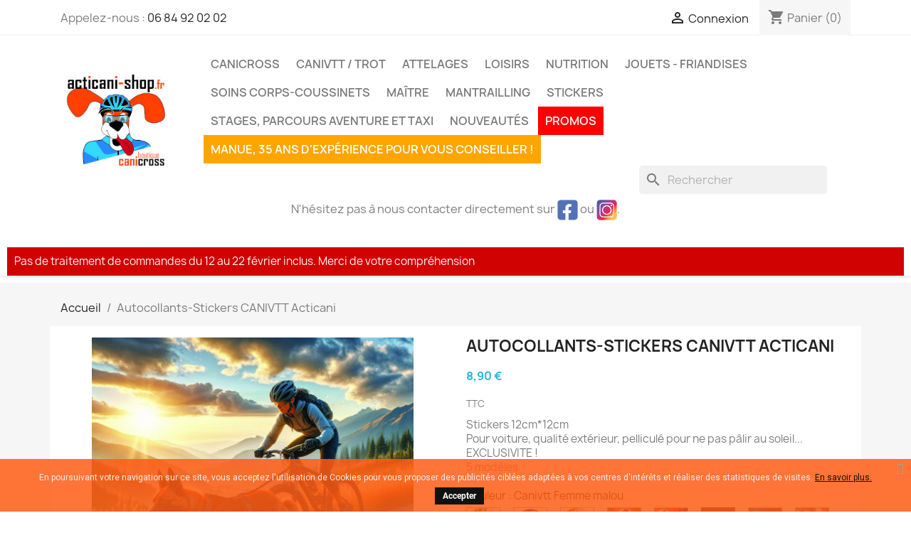

--- FILE ---
content_type: text/html; charset=utf-8
request_url: https://acticani-shop.fr/fr/accueil/634-4318-autocollantsstickers-canivtt-pour-voiture.html
body_size: 22496
content:
<!-- begin catalog/product.tpl -->

 


<!doctype html>
<html lang="fr-FR">

  <head>
    
      
  <meta charset="utf-8">


  <meta http-equiv="x-ua-compatible" content="ie=edge">



  <title>Autocollants-Stickers CANIVTT Acticani</title>
  
    
  
  <meta name="description" content="Stickers 12cm*12cmPour voiture, qualité extérieur, pelliculé pour ne pas pâlir au soleil...EXCLUSIVITE !5 modèles">
  <meta name="keywords" content="">
        <link rel="canonical" href="https://acticani-shop.fr/fr/accueil/634-autocollantsstickers-canivtt-pour-voiture.html">
    
      
  
  
    <script type="application/ld+json">
  {
    "@context": "https://schema.org",
    "@type": "Organization",
    "name" : "Acticani-shop.fr",
    "url" : "https://acticani-shop.fr/fr/"
         ,"logo": {
        "@type": "ImageObject",
        "url":"https://acticani-shop.fr/img/logo-1725969029.jpg"
      }
      }
</script>

<script type="application/ld+json">
  {
    "@context": "https://schema.org",
    "@type": "WebPage",
    "isPartOf": {
      "@type": "WebSite",
      "url":  "https://acticani-shop.fr/fr/",
      "name": "Acticani-shop.fr"
    },
    "name": "Autocollants-Stickers CANIVTT Acticani",
    "url":  "https://acticani-shop.fr/fr/accueil/634-4318-autocollantsstickers-canivtt-pour-voiture.html"
  }
</script>


  <script type="application/ld+json">
    {
      "@context": "https://schema.org",
      "@type": "BreadcrumbList",
      "itemListElement": [
                  {
            "@type": "ListItem",
            "position": 1,
            "name": "Accueil",
            "item": "https://acticani-shop.fr/fr/"
          },                  {
            "@type": "ListItem",
            "position": 2,
            "name": "Autocollants-Stickers CANIVTT Acticani",
            "item": "https://acticani-shop.fr/fr/accueil/634-4318-autocollantsstickers-canivtt-pour-voiture.html#/couleur-canivtt_femme_malou"
          }              ]
    }
  </script>
  
  
  
      <script type="application/ld+json">
  {
    "@context": "https://schema.org/",
    "@type": "Product",
    "name": "Autocollants-Stickers CANIVTT Acticani",
    "description": "Stickers 12cm*12cmPour voiture, qualité extérieur, pelliculé pour ne pas pâlir au soleil...EXCLUSIVITE !5 modèles",
    "category": "Accueil",
    "image" :"https://acticani-shop.fr/1844-home_default/autocollantsstickers-canivtt-pour-voiture.jpg",    "sku": "634",
    "mpn": "634"
        ,
    "brand": {
      "@type": "Brand",
      "name": "Acticani"
    }
            ,
    "weight": {
        "@context": "https://schema.org",
        "@type": "QuantitativeValue",
        "value": "0.050000",
        "unitCode": "kg"
    }
        ,
    "offers": {
      "@type": "Offer",
      "priceCurrency": "EUR",
      "name": "Autocollants-Stickers CANIVTT Acticani",
      "price": "8.9",
      "url": "https://acticani-shop.fr/fr/accueil/634-4318-autocollantsstickers-canivtt-pour-voiture.html#/387-couleur-canivtt_femme_malou",
      "priceValidUntil": "2026-02-04",
              "image": ["https://acticani-shop.fr/1857-thickbox_default/autocollantsstickers-canivtt-pour-voiture.jpg"],
            "sku": "634",
      "mpn": "634",
                        "availability": "https://schema.org/InStock",
      "seller": {
        "@type": "Organization",
        "name": "Acticani-shop.fr"
      }
    }
      }
</script>

  
  
    
  

  
    <meta property="og:title" content="Autocollants-Stickers CANIVTT Acticani" />
    <meta property="og:description" content="Stickers 12cm*12cmPour voiture, qualité extérieur, pelliculé pour ne pas pâlir au soleil...EXCLUSIVITE !5 modèles" />
    <meta property="og:url" content="https://acticani-shop.fr/fr/accueil/634-4318-autocollantsstickers-canivtt-pour-voiture.html" />
    <meta property="og:site_name" content="Acticani-shop.fr" />
        



  <meta name="viewport" content="width=device-width, initial-scale=1">



  <link rel="icon" type="image/vnd.microsoft.icon" href="https://acticani-shop.fr/img/favicon.jpg?1725969029">
  <link rel="shortcut icon" type="image/x-icon" href="https://acticani-shop.fr/img/favicon.jpg?1725969029">



    <link rel="stylesheet" href="https://acticani-shop.fr/themes/classic/assets/cache/theme-91cd77147.css" type="text/css" media="all">




  

  <script type="text/javascript">
        var PAYPLUG_DOMAIN = "https:\/\/secure.payplug.com";
        var ap5_cartPackProducts = [];
        var ap5_modalErrorClose = "Fermer";
        var ap5_modalErrorTitle = "Une erreur est survenue";
        var blockwishlistController = "https:\/\/acticani-shop.fr\/fr\/module\/blockwishlist\/action";
        var module_name = "payplug";
        var payplug_ajax_url = "https:\/\/acticani-shop.fr\/fr\/module\/payplug\/ajax";
        var payplug_oney = true;
        var payplug_oney_loading_msg = "Chargement";
        var pm_advancedpack = {"ajaxUrl":"https:\/\/acticani-shop.fr\/fr\/module\/pm_advancedpack\/ajax","staticToken":"a60dfc1e7ee61ee60118eafcc8d50171"};
        var prestashop = {"cart":{"products":[],"totals":{"total":{"type":"total","label":"Total","amount":0,"value":"0,00\u00a0\u20ac"},"total_including_tax":{"type":"total","label":"Total TTC","amount":0,"value":"0,00\u00a0\u20ac"},"total_excluding_tax":{"type":"total","label":"Total HT :","amount":0,"value":"0,00\u00a0\u20ac"}},"subtotals":{"products":{"type":"products","label":"Sous-total","amount":0,"value":"0,00\u00a0\u20ac"},"discounts":null,"shipping":{"type":"shipping","label":"Livraison","amount":0,"value":""},"tax":null},"products_count":0,"summary_string":"0 articles","vouchers":{"allowed":1,"added":[]},"discounts":[],"minimalPurchase":5,"minimalPurchaseRequired":"Un montant total de 5,00\u00a0\u20ac HT minimum est requis pour valider votre commande. Le montant actuel de votre commande est de 0,00\u00a0\u20ac HT."},"currency":{"id":1,"name":"Euro","iso_code":"EUR","iso_code_num":"978","sign":"\u20ac"},"customer":{"lastname":null,"firstname":null,"email":null,"birthday":null,"newsletter":null,"newsletter_date_add":null,"optin":null,"website":null,"company":null,"siret":null,"ape":null,"is_logged":false,"gender":{"type":null,"name":null},"addresses":[]},"country":{"id_zone":"1","id_currency":"0","call_prefix":"33","iso_code":"FR","active":"1","contains_states":"0","need_identification_number":"0","need_zip_code":"1","zip_code_format":"NNNNN","display_tax_label":"1","name":"France","id":8},"language":{"name":"Fran\u00e7ais (French)","iso_code":"fr","locale":"fr-FR","language_code":"fr-fr","active":"1","is_rtl":"0","date_format_lite":"d\/m\/Y","date_format_full":"d\/m\/Y H:i:s","id":2},"page":{"title":"","canonical":"https:\/\/acticani-shop.fr\/fr\/accueil\/634-autocollantsstickers-canivtt-pour-voiture.html","meta":{"title":"Autocollants-Stickers CANIVTT Acticani","description":"Stickers 12cm*12cmPour voiture, qualit\u00e9 ext\u00e9rieur, pellicul\u00e9 pour ne pas p\u00e2lir au soleil...EXCLUSIVITE !5 mod\u00e8les","keywords":"","robots":"index"},"page_name":"product","body_classes":{"lang-fr":true,"lang-rtl":false,"country-FR":true,"currency-EUR":true,"layout-full-width":true,"page-product":true,"tax-display-enabled":true,"page-customer-account":false,"product-id-634":true,"product-Autocollants-Stickers CANIVTT Acticani":true,"product-id-category-1":true,"product-id-manufacturer-6":true,"product-id-supplier-0":true,"product-available-for-order":true},"admin_notifications":[],"password-policy":{"feedbacks":{"0":"Tr\u00e8s faible","1":"Faible","2":"Moyenne","3":"Fort","4":"Tr\u00e8s fort","Straight rows of keys are easy to guess":"Les suites de touches sur le clavier sont faciles \u00e0 deviner","Short keyboard patterns are easy to guess":"Les mod\u00e8les courts sur le clavier sont faciles \u00e0 deviner.","Use a longer keyboard pattern with more turns":"Utilisez une combinaison de touches plus longue et plus complexe.","Repeats like \"aaa\" are easy to guess":"Les r\u00e9p\u00e9titions (ex. : \"aaa\") sont faciles \u00e0 deviner.","Repeats like \"abcabcabc\" are only slightly harder to guess than \"abc\"":"Les r\u00e9p\u00e9titions (ex. : \"abcabcabc\") sont seulement un peu plus difficiles \u00e0 deviner que \"abc\".","Sequences like abc or 6543 are easy to guess":"Les s\u00e9quences (ex. : abc ou 6543) sont faciles \u00e0 deviner.","Recent years are easy to guess":"Les ann\u00e9es r\u00e9centes sont faciles \u00e0 deviner.","Dates are often easy to guess":"Les dates sont souvent faciles \u00e0 deviner.","This is a top-10 common password":"Ce mot de passe figure parmi les 10 mots de passe les plus courants.","This is a top-100 common password":"Ce mot de passe figure parmi les 100 mots de passe les plus courants.","This is a very common password":"Ceci est un mot de passe tr\u00e8s courant.","This is similar to a commonly used password":"Ce mot de passe est similaire \u00e0 un mot de passe couramment utilis\u00e9.","A word by itself is easy to guess":"Un mot seul est facile \u00e0 deviner.","Names and surnames by themselves are easy to guess":"Les noms et les surnoms seuls sont faciles \u00e0 deviner.","Common names and surnames are easy to guess":"Les noms et les pr\u00e9noms courants sont faciles \u00e0 deviner.","Use a few words, avoid common phrases":"Utilisez quelques mots, \u00e9vitez les phrases courantes.","No need for symbols, digits, or uppercase letters":"Pas besoin de symboles, de chiffres ou de majuscules.","Avoid repeated words and characters":"\u00c9viter de r\u00e9p\u00e9ter les mots et les caract\u00e8res.","Avoid sequences":"\u00c9viter les s\u00e9quences.","Avoid recent years":"\u00c9vitez les ann\u00e9es r\u00e9centes.","Avoid years that are associated with you":"\u00c9vitez les ann\u00e9es qui vous sont associ\u00e9es.","Avoid dates and years that are associated with you":"\u00c9vitez les dates et les ann\u00e9es qui vous sont associ\u00e9es.","Capitalization doesn't help very much":"Les majuscules ne sont pas tr\u00e8s utiles.","All-uppercase is almost as easy to guess as all-lowercase":"Un mot de passe tout en majuscules est presque aussi facile \u00e0 deviner qu'un mot de passe tout en minuscules.","Reversed words aren't much harder to guess":"Les mots invers\u00e9s ne sont pas beaucoup plus difficiles \u00e0 deviner.","Predictable substitutions like '@' instead of 'a' don't help very much":"Les substitutions pr\u00e9visibles comme '\"@\" au lieu de \"a\" n'aident pas beaucoup.","Add another word or two. Uncommon words are better.":"Ajoutez un autre mot ou deux. Pr\u00e9f\u00e9rez les mots peu courants."}}},"shop":{"name":"Acticani-shop.fr","logo":"https:\/\/acticani-shop.fr\/img\/logo-1725969029.jpg","stores_icon":"https:\/\/acticani-shop.fr\/img\/logo_stores.gif","favicon":"https:\/\/acticani-shop.fr\/img\/favicon.jpg"},"core_js_public_path":"\/themes\/","urls":{"base_url":"https:\/\/acticani-shop.fr\/","current_url":"https:\/\/acticani-shop.fr\/fr\/accueil\/634-4318-autocollantsstickers-canivtt-pour-voiture.html","shop_domain_url":"https:\/\/acticani-shop.fr","img_ps_url":"https:\/\/acticani-shop.fr\/img\/","img_cat_url":"https:\/\/acticani-shop.fr\/img\/c\/","img_lang_url":"https:\/\/acticani-shop.fr\/img\/l\/","img_prod_url":"https:\/\/acticani-shop.fr\/img\/p\/","img_manu_url":"https:\/\/acticani-shop.fr\/img\/m\/","img_sup_url":"https:\/\/acticani-shop.fr\/img\/su\/","img_ship_url":"https:\/\/acticani-shop.fr\/img\/s\/","img_store_url":"https:\/\/acticani-shop.fr\/img\/st\/","img_col_url":"https:\/\/acticani-shop.fr\/img\/co\/","img_url":"https:\/\/acticani-shop.fr\/themes\/classic\/assets\/img\/","css_url":"https:\/\/acticani-shop.fr\/themes\/classic\/assets\/css\/","js_url":"https:\/\/acticani-shop.fr\/themes\/classic\/assets\/js\/","pic_url":"https:\/\/acticani-shop.fr\/upload\/","theme_assets":"https:\/\/acticani-shop.fr\/themes\/classic\/assets\/","theme_dir":"https:\/\/acticani-shop.fr\/themes\/classic\/","pages":{"address":"https:\/\/acticani-shop.fr\/fr\/adresse","addresses":"https:\/\/acticani-shop.fr\/fr\/adresses","authentication":"https:\/\/acticani-shop.fr\/fr\/authentification","manufacturer":"https:\/\/acticani-shop.fr\/fr\/fabricants","cart":"https:\/\/acticani-shop.fr\/fr\/panier","category":"https:\/\/acticani-shop.fr\/fr\/index.php?controller=category","cms":"https:\/\/acticani-shop.fr\/fr\/index.php?controller=cms","contact":"https:\/\/acticani-shop.fr\/fr\/contactez-nous","discount":"https:\/\/acticani-shop.fr\/fr\/bons-de-reduction","guest_tracking":"https:\/\/acticani-shop.fr\/fr\/suivi-commande-invite","history":"https:\/\/acticani-shop.fr\/fr\/historique-des-commandes","identity":"https:\/\/acticani-shop.fr\/fr\/identite","index":"https:\/\/acticani-shop.fr\/fr\/","my_account":"https:\/\/acticani-shop.fr\/fr\/mon-compte","order_confirmation":"https:\/\/acticani-shop.fr\/fr\/index.php?controller=order-confirmation","order_detail":"https:\/\/acticani-shop.fr\/fr\/index.php?controller=order-detail","order_follow":"https:\/\/acticani-shop.fr\/fr\/details-de-la-commande","order":"https:\/\/acticani-shop.fr\/fr\/commande","order_return":"https:\/\/acticani-shop.fr\/fr\/index.php?controller=order-return","order_slip":"https:\/\/acticani-shop.fr\/fr\/avoirs","pagenotfound":"https:\/\/acticani-shop.fr\/fr\/index.php?controller=pagenotfound","password":"https:\/\/acticani-shop.fr\/fr\/mot-de-passe-oublie","pdf_invoice":"https:\/\/acticani-shop.fr\/fr\/index.php?controller=pdf-invoice","pdf_order_return":"https:\/\/acticani-shop.fr\/fr\/index.php?controller=pdf-order-return","pdf_order_slip":"https:\/\/acticani-shop.fr\/fr\/index.php?controller=pdf-order-slip","prices_drop":"https:\/\/acticani-shop.fr\/fr\/promotions","product":"https:\/\/acticani-shop.fr\/fr\/index.php?controller=product","registration":"https:\/\/acticani-shop.fr\/fr\/index.php?controller=registration","search":"https:\/\/acticani-shop.fr\/fr\/recherche","sitemap":"https:\/\/acticani-shop.fr\/fr\/plan-du-site","stores":"https:\/\/acticani-shop.fr\/fr\/magasins","supplier":"https:\/\/acticani-shop.fr\/fr\/fournisseurs","new_products":"https:\/\/acticani-shop.fr\/fr\/nouveaux-produits","brands":"https:\/\/acticani-shop.fr\/fr\/fabricants","register":"https:\/\/acticani-shop.fr\/fr\/index.php?controller=registration","order_login":"https:\/\/acticani-shop.fr\/fr\/commande?login=1"},"alternative_langs":[],"actions":{"logout":"https:\/\/acticani-shop.fr\/fr\/?mylogout="},"no_picture_image":{"bySize":{"small":{"url":"https:\/\/acticani-shop.fr\/img\/p\/fr-default-small.jpg","width":45,"height":45},"cart_default":{"url":"https:\/\/acticani-shop.fr\/img\/p\/fr-default-cart_default.jpg","width":80,"height":80},"medium":{"url":"https:\/\/acticani-shop.fr\/img\/p\/fr-default-medium.jpg","width":80,"height":80},"small_default":{"url":"https:\/\/acticani-shop.fr\/img\/p\/fr-default-small_default.jpg","width":98,"height":98},"home":{"url":"https:\/\/acticani-shop.fr\/img\/p\/fr-default-home.jpg","width":129,"height":129},"home_default":{"url":"https:\/\/acticani-shop.fr\/img\/p\/fr-default-home_default.jpg","width":250,"height":250},"large":{"url":"https:\/\/acticani-shop.fr\/img\/p\/fr-default-large.jpg","width":300,"height":300},"large_default":{"url":"https:\/\/acticani-shop.fr\/img\/p\/fr-default-large_default.jpg","width":458,"height":458},"medium_default":{"url":"https:\/\/acticani-shop.fr\/img\/p\/fr-default-medium_default.jpg","width":458,"height":458},"thickbox":{"url":"https:\/\/acticani-shop.fr\/img\/p\/fr-default-thickbox.jpg","width":600,"height":600},"thickbox_default":{"url":"https:\/\/acticani-shop.fr\/img\/p\/fr-default-thickbox_default.jpg","width":800,"height":800}},"small":{"url":"https:\/\/acticani-shop.fr\/img\/p\/fr-default-small.jpg","width":45,"height":45},"medium":{"url":"https:\/\/acticani-shop.fr\/img\/p\/fr-default-home_default.jpg","width":250,"height":250},"large":{"url":"https:\/\/acticani-shop.fr\/img\/p\/fr-default-thickbox_default.jpg","width":800,"height":800},"legend":""}},"configuration":{"display_taxes_label":true,"display_prices_tax_incl":true,"is_catalog":false,"show_prices":true,"opt_in":{"partner":true},"quantity_discount":{"type":"discount","label":"Remise sur prix unitaire"},"voucher_enabled":1,"return_enabled":0},"field_required":[],"breadcrumb":{"links":[{"title":"Accueil","url":"https:\/\/acticani-shop.fr\/fr\/"},{"title":"Autocollants-Stickers CANIVTT Acticani","url":"https:\/\/acticani-shop.fr\/fr\/accueil\/634-4318-autocollantsstickers-canivtt-pour-voiture.html#\/couleur-canivtt_femme_malou"}],"count":2},"link":{"protocol_link":"https:\/\/","protocol_content":"https:\/\/"},"time":1768926992,"static_token":"a60dfc1e7ee61ee60118eafcc8d50171","token":"033f0c65ec6cf752ba880e3f362867be","debug":true};
        var productsAlreadyTagged = [];
        var psemailsubscription_subscription = "https:\/\/acticani-shop.fr\/fr\/module\/ps_emailsubscription\/subscription";
        var psr_icon_color = "#F19D76";
        var removeFromWishlistUrl = "https:\/\/acticani-shop.fr\/fr\/module\/blockwishlist\/action?action=deleteProductFromWishlist";
        var wishlistAddProductToCartUrl = "https:\/\/acticani-shop.fr\/fr\/module\/blockwishlist\/action?action=addProductToCart";
        var wishlistUrl = "https:\/\/acticani-shop.fr\/fr\/module\/blockwishlist\/view";
      </script>



  <script type="text/javascript"> 
						var checkCaptchaUrl ="/modules/eicaptcha/eicaptcha-ajax.php";
						var RecaptachKey = "6LfiZTYUAAAAANjnEIVu-yrR7MH-s9FwQEPd1sTp";
					</script>
					<script src="https://www.google.com/recaptcha/api.js?onload=onloadCallback&render=explicit" async defer></script>
					<script type="text/javascript" src="/modules/eicaptcha//js/eicaptcha-modules.js"></script>
<!-- begin modules/pscookiebanner/views/templates/hook/header.tpl -->
<link href="https://fonts.googleapis.com/css?family=Roboto" rel="stylesheet" type="text/css" media="all">


<script type="text/javascript">
    var cb_settings = {
        cb_bg_color:"rgba(255, 92, 21, 0.85)",
        cb_font_style:"Roboto",
        cb_text_color:"#efefef",
        cb_inf_text_color:"#111111",
        cb_loop:"1",
        cb_font_size:"12",
        cb_button_bg_color:"#111111",
        cb_button_bg_color_hover:"#111111",
        cb_button_text_color:"#ffffff",
    };

    var cb_cms_url = "https://acticani-shop.fr/fr/content/2-mentions-legales";
    var cb_position = "bottom";
    var cb_text = "En poursuivant votre navigation sur ce site, vous acceptez l\&#039;utilisation de Cookies pour vous proposer des publicités ciblées adaptées à vos centres d\&#039;intérêts et réaliser des statistiques de visites.";
    var cb_link_text = "En savoir plus.";
    var cd_button_text = "Accepter";
</script>


<!-- end modules/pscookiebanner/views/templates/hook/header.tpl -->

<!-- begin /srv_perso/apps/acticanishop/modules/certishoppingsocialreviews/views/templates/hook/head.tpl -->
<script src = "https://certishopping.com/api/widget/v8/javascript/widgetv8.min.js?partner_id=O66SxiHQ5JR7bu5&platform=prestashop"></script>
<style></style>

<!-- end /srv_perso/apps/acticanishop/modules/certishoppingsocialreviews/views/templates/hook/head.tpl -->



<script type="text/javascript" src="https://certishopping.com/api/widget/v8/javascript/widgetv8.min.js?partner_id=O66SxiHQ5JR7bu5&platform=prestashop"></script>


    
  <meta property="og:type" content="product">
      <meta property="og:image" content="https://acticani-shop.fr/1844-thickbox_default/autocollantsstickers-canivtt-pour-voiture.jpg">
  
      <meta property="product:pretax_price:amount" content="7.416667">
    <meta property="product:pretax_price:currency" content="EUR">
    <meta property="product:price:amount" content="8.9">
    <meta property="product:price:currency" content="EUR">
      <meta property="product:weight:value" content="0.050000">
  <meta property="product:weight:units" content="kg">
  
  </head>

  <body id="product" class="lang-fr country-fr currency-eur layout-full-width page-product tax-display-enabled product-id-634 product-autocollants-stickers-canivtt-acticani product-id-category-1 product-id-manufacturer-6 product-id-supplier-0 product-available-for-order">

    
      
    

    <main>
      
              

      <header id="header">
        
          
  <div class="header-banner">
    
  </div>



  <nav class="header-nav">
    <div class="container">
      <div class="row">
        <div class="hidden-sm-down">
          <div class="col-md-5 col-xs-12">
            
<!-- begin module:ps_contactinfo/nav.tpl -->
<!-- begin /srv_perso/apps/acticanishop/themes/classic/modules/ps_contactinfo/nav.tpl --><div id="_desktop_contact_link">
  <div id="contact-link">
                Appelez-nous : <a href='tel:0684920202'>06 84 92 02 02</a>
      </div>
</div>
<!-- end /srv_perso/apps/acticanishop/themes/classic/modules/ps_contactinfo/nav.tpl -->
<!-- end module:ps_contactinfo/nav.tpl -->

          </div>
          <div class="col-md-7 right-nav">
              
<!-- begin module:ps_customersignin/ps_customersignin.tpl -->
<!-- begin /srv_perso/apps/acticanishop/themes/classic/modules/ps_customersignin/ps_customersignin.tpl --><div id="_desktop_user_info">
  <div class="user-info">
          <a
        href="https://acticani-shop.fr/fr/authentification?back=https%3A%2F%2Facticani-shop.fr%2Ffr%2Faccueil%2F634-4318-autocollantsstickers-canivtt-pour-voiture.html"
        title="Identifiez-vous"
        rel="nofollow"
      >
        <i class="material-icons">&#xE7FF;</i>
        <span class="hidden-sm-down">Connexion</span>
      </a>
      </div>
</div>
<!-- end /srv_perso/apps/acticanishop/themes/classic/modules/ps_customersignin/ps_customersignin.tpl -->
<!-- end module:ps_customersignin/ps_customersignin.tpl -->

<!-- begin module:ps_shoppingcart/ps_shoppingcart.tpl -->
<!-- begin /srv_perso/apps/acticanishop/themes/classic/modules/ps_shoppingcart/ps_shoppingcart.tpl --><div id="_desktop_cart">
  <div class="blockcart cart-preview inactive" data-refresh-url="//acticani-shop.fr/fr/module/ps_shoppingcart/ajax">
    <div class="header">
              <i class="material-icons shopping-cart" aria-hidden="true">shopping_cart</i>
        <span class="hidden-sm-down">Panier</span>
        <span class="cart-products-count">(0)</span>
          </div>
  </div>
</div>
<!-- end /srv_perso/apps/acticanishop/themes/classic/modules/ps_shoppingcart/ps_shoppingcart.tpl -->
<!-- end module:ps_shoppingcart/ps_shoppingcart.tpl -->

          </div>
        </div>
        <div class="hidden-md-up text-sm-center mobile">
          <div class="float-xs-left" id="menu-icon">
            <i class="material-icons d-inline">&#xE5D2;</i>
          </div>
          <div class="float-xs-right" id="_mobile_cart"></div>
          <div class="float-xs-right" id="_mobile_user_info"></div>
          <div class="top-logo" id="_mobile_logo"></div>
          <div class="clearfix"></div>
        </div>
      </div>
    </div>
  </nav>



  <div class="header-top">
    <div class="container">
       <div class="row">
        <div class="col-md-2 hidden-sm-down" id="_desktop_logo">
                                    
  <a href="https://acticani-shop.fr/fr/">
    <img
      class="logo img-fluid"
      src="https://acticani-shop.fr/img/logo-1725969029.jpg"
      alt="Acticani-shop.fr"
      width="200"
      height="182">
  </a>

                              </div>
        <div class="header-top-right col-md-10 col-sm-12 position-static">
          
<!-- begin module:ps_mainmenu/ps_mainmenu.tpl -->
<!-- begin /srv_perso/apps/acticanishop/themes/classic/modules/ps_mainmenu/ps_mainmenu.tpl -->

<div class="menu js-top-menu position-static hidden-sm-down" id="_desktop_top_menu">
    
          <ul class="top-menu" id="top-menu" data-depth="0">
                    <li class="category" id="category-67">
                          <a
                class="dropdown-item"
                href="https://acticani-shop.fr/fr/67-canicross" data-depth="0"
                              >
                                                                      <span class="float-xs-right hidden-md-up">
                    <span data-target="#top_sub_menu_40556" data-toggle="collapse" class="navbar-toggler collapse-icons">
                      <i class="material-icons add">&#xE313;</i>
                      <i class="material-icons remove">&#xE316;</i>
                    </span>
                  </span>
                                Canicross
              </a>
                            <div  class="popover sub-menu js-sub-menu collapse" id="top_sub_menu_40556">
                
          <ul class="top-menu"  data-depth="1">
                    <li class="category" id="category-119">
                          <a
                class="dropdown-item dropdown-submenu"
                href="https://acticani-shop.fr/fr/119-guide-pour-choisir-son-harnais" data-depth="1"
                              >
                                Guide pour choisir son harnais
              </a>
                          </li>
                    <li class="category" id="category-68">
                          <a
                class="dropdown-item dropdown-submenu"
                href="https://acticani-shop.fr/fr/68-harnais" data-depth="1"
                              >
                                Harnais
              </a>
                          </li>
                    <li class="category" id="category-69">
                          <a
                class="dropdown-item dropdown-submenu"
                href="https://acticani-shop.fr/fr/69-baudriers" data-depth="1"
                              >
                                Baudriers
              </a>
                          </li>
                    <li class="category" id="category-70">
                          <a
                class="dropdown-item dropdown-submenu"
                href="https://acticani-shop.fr/fr/70-lignes" data-depth="1"
                              >
                                Lignes
              </a>
                          </li>
                    <li class="category" id="category-98">
                          <a
                class="dropdown-item dropdown-submenu"
                href="https://acticani-shop.fr/fr/98-packs-complet" data-depth="1"
                              >
                                Packs complet
              </a>
                          </li>
                    <li class="category" id="category-106">
                          <a
                class="dropdown-item dropdown-submenu"
                href="https://acticani-shop.fr/fr/106-quincailleries" data-depth="1"
                              >
                                Quincailleries
              </a>
                          </li>
              </ul>
    
              </div>
                          </li>
                    <li class="category" id="category-71">
                          <a
                class="dropdown-item"
                href="https://acticani-shop.fr/fr/71-canivtt-trot" data-depth="0"
                              >
                                                                      <span class="float-xs-right hidden-md-up">
                    <span data-target="#top_sub_menu_27744" data-toggle="collapse" class="navbar-toggler collapse-icons">
                      <i class="material-icons add">&#xE313;</i>
                      <i class="material-icons remove">&#xE316;</i>
                    </span>
                  </span>
                                CaniVTT / Trot
              </a>
                            <div  class="popover sub-menu js-sub-menu collapse" id="top_sub_menu_27744">
                
          <ul class="top-menu"  data-depth="1">
                    <li class="category" id="category-120">
                          <a
                class="dropdown-item dropdown-submenu"
                href="https://acticani-shop.fr/fr/120-guide-pour-choisir-son-harnais" data-depth="1"
                              >
                                Guide pour choisir son harnais
              </a>
                          </li>
                    <li class="category" id="category-72">
                          <a
                class="dropdown-item dropdown-submenu"
                href="https://acticani-shop.fr/fr/72-harnais" data-depth="1"
                              >
                                Harnais
              </a>
                          </li>
                    <li class="category" id="category-73">
                          <a
                class="dropdown-item dropdown-submenu"
                href="https://acticani-shop.fr/fr/73-barres-vtt-trot" data-depth="1"
                              >
                                Barres VTT / Trot
              </a>
                          </li>
                    <li class="category" id="category-74">
                          <a
                class="dropdown-item dropdown-submenu"
                href="https://acticani-shop.fr/fr/74-lignes" data-depth="1"
                              >
                                Lignes
              </a>
                          </li>
                    <li class="category" id="category-75">
                          <a
                class="dropdown-item dropdown-submenu"
                href="https://acticani-shop.fr/fr/75-trot-trotinettes" data-depth="1"
                              >
                                Trot / Trotinettes
              </a>
                          </li>
                    <li class="category" id="category-99">
                          <a
                class="dropdown-item dropdown-submenu"
                href="https://acticani-shop.fr/fr/99-packs-complet" data-depth="1"
                              >
                                Packs complet
              </a>
                          </li>
                    <li class="category" id="category-105">
                          <a
                class="dropdown-item dropdown-submenu"
                href="https://acticani-shop.fr/fr/105-quincailleries" data-depth="1"
                              >
                                Quincailleries
              </a>
                          </li>
              </ul>
    
              </div>
                          </li>
                    <li class="category" id="category-76">
                          <a
                class="dropdown-item"
                href="https://acticani-shop.fr/fr/76-attelages" data-depth="0"
                              >
                                                                      <span class="float-xs-right hidden-md-up">
                    <span data-target="#top_sub_menu_22755" data-toggle="collapse" class="navbar-toggler collapse-icons">
                      <i class="material-icons add">&#xE313;</i>
                      <i class="material-icons remove">&#xE316;</i>
                    </span>
                  </span>
                                Attelages
              </a>
                            <div  class="popover sub-menu js-sub-menu collapse" id="top_sub_menu_22755">
                
          <ul class="top-menu"  data-depth="1">
                    <li class="category" id="category-121">
                          <a
                class="dropdown-item dropdown-submenu"
                href="https://acticani-shop.fr/fr/121-guide-pour-choisir-son-harnais" data-depth="1"
                              >
                                Guide pour choisir son harnais
              </a>
                          </li>
                    <li class="category" id="category-77">
                          <a
                class="dropdown-item dropdown-submenu"
                href="https://acticani-shop.fr/fr/77-harnais" data-depth="1"
                              >
                                Harnais
              </a>
                          </li>
                    <li class="category" id="category-78">
                          <a
                class="dropdown-item dropdown-submenu"
                href="https://acticani-shop.fr/fr/78-lignes" data-depth="1"
                              >
                                Lignes
              </a>
                          </li>
                    <li class="category" id="category-80">
                          <a
                class="dropdown-item dropdown-submenu"
                href="https://acticani-shop.fr/fr/80-quincailleries" data-depth="1"
                              >
                                Quincailleries
              </a>
                          </li>
              </ul>
    
              </div>
                          </li>
                    <li class="category" id="category-81">
                          <a
                class="dropdown-item"
                href="https://acticani-shop.fr/fr/81-loisirs-" data-depth="0"
                              >
                                                                      <span class="float-xs-right hidden-md-up">
                    <span data-target="#top_sub_menu_41580" data-toggle="collapse" class="navbar-toggler collapse-icons">
                      <i class="material-icons add">&#xE313;</i>
                      <i class="material-icons remove">&#xE316;</i>
                    </span>
                  </span>
                                Loisirs	
              </a>
                            <div  class="popover sub-menu js-sub-menu collapse" id="top_sub_menu_41580">
                
          <ul class="top-menu"  data-depth="1">
                    <li class="category" id="category-136">
                          <a
                class="dropdown-item dropdown-submenu"
                href="https://acticani-shop.fr/fr/136-gilets-de-sauvetage" data-depth="1"
                              >
                                Gilets de sauvetage
              </a>
                          </li>
                    <li class="category" id="category-93">
                          <a
                class="dropdown-item dropdown-submenu"
                href="https://acticani-shop.fr/fr/93-colliers" data-depth="1"
                              >
                                Colliers
              </a>
                          </li>
                    <li class="category" id="category-94">
                          <a
                class="dropdown-item dropdown-submenu"
                href="https://acticani-shop.fr/fr/94-laisses" data-depth="1"
                              >
                                Laisses
              </a>
                          </li>
                    <li class="category" id="category-96">
                          <a
                class="dropdown-item dropdown-submenu"
                href="https://acticani-shop.fr/fr/96-randonnee" data-depth="1"
                              >
                                                                      <span class="float-xs-right hidden-md-up">
                    <span data-target="#top_sub_menu_24114" data-toggle="collapse" class="navbar-toggler collapse-icons">
                      <i class="material-icons add">&#xE313;</i>
                      <i class="material-icons remove">&#xE316;</i>
                    </span>
                  </span>
                                Randonnée
              </a>
                            <div  class="collapse" id="top_sub_menu_24114">
                
          <ul class="top-menu"  data-depth="2">
                    <li class="category" id="category-118">
                          <a
                class="dropdown-item"
                href="https://acticani-shop.fr/fr/118-guide-pour-choisir-son-harnais" data-depth="2"
                              >
                                Guide pour choisir son harnais
              </a>
                          </li>
              </ul>
    
              </div>
                          </li>
              </ul>
    
              </div>
                          </li>
                    <li class="category" id="category-5">
                          <a
                class="dropdown-item"
                href="https://acticani-shop.fr/fr/5-nutrition" data-depth="0"
                              >
                                                                      <span class="float-xs-right hidden-md-up">
                    <span data-target="#top_sub_menu_95394" data-toggle="collapse" class="navbar-toggler collapse-icons">
                      <i class="material-icons add">&#xE313;</i>
                      <i class="material-icons remove">&#xE316;</i>
                    </span>
                  </span>
                                Nutrition
              </a>
                            <div  class="popover sub-menu js-sub-menu collapse" id="top_sub_menu_95394">
                
          <ul class="top-menu"  data-depth="1">
                    <li class="category" id="category-122">
                          <a
                class="dropdown-item dropdown-submenu"
                href="https://acticani-shop.fr/fr/122-guide-nutrition-croquettes-complements" data-depth="1"
                              >
                                Guide nutrition : Croquettes &amp; Compléments
              </a>
                          </li>
                    <li class="category" id="category-125">
                          <a
                class="dropdown-item dropdown-submenu"
                href="https://acticani-shop.fr/fr/125-croquettes" data-depth="1"
                              >
                                Croquettes
              </a>
                          </li>
                    <li class="category" id="category-126">
                          <a
                class="dropdown-item dropdown-submenu"
                href="https://acticani-shop.fr/fr/126-confortsoins" data-depth="1"
                              >
                                Confort/Soins
              </a>
                          </li>
                    <li class="category" id="category-127">
                          <a
                class="dropdown-item dropdown-submenu"
                href="https://acticani-shop.fr/fr/127-hydratation" data-depth="1"
                              >
                                Hydratation
              </a>
                          </li>
                    <li class="category" id="category-128">
                          <a
                class="dropdown-item dropdown-submenu"
                href="https://acticani-shop.fr/fr/128-energieedurance" data-depth="1"
                              >
                                Energie/Edurance
              </a>
                          </li>
                    <li class="category" id="category-129">
                          <a
                class="dropdown-item dropdown-submenu"
                href="https://acticani-shop.fr/fr/129-recuperation" data-depth="1"
                              >
                                Récupération
              </a>
                          </li>
                    <li class="category" id="category-143">
                          <a
                class="dropdown-item dropdown-submenu"
                href="https://acticani-shop.fr/fr/143-pack-nutrition" data-depth="1"
                              >
                                Pack nutrition
              </a>
                          </li>
              </ul>
    
              </div>
                          </li>
                    <li class="category" id="category-144">
                          <a
                class="dropdown-item"
                href="https://acticani-shop.fr/fr/144-jouets-friandises" data-depth="0"
                              >
                                                                      <span class="float-xs-right hidden-md-up">
                    <span data-target="#top_sub_menu_37552" data-toggle="collapse" class="navbar-toggler collapse-icons">
                      <i class="material-icons add">&#xE313;</i>
                      <i class="material-icons remove">&#xE316;</i>
                    </span>
                  </span>
                                Jouets - Friandises
              </a>
                            <div  class="popover sub-menu js-sub-menu collapse" id="top_sub_menu_37552">
                
          <ul class="top-menu"  data-depth="1">
                    <li class="category" id="category-35">
                          <a
                class="dropdown-item dropdown-submenu"
                href="https://acticani-shop.fr/fr/35-jouets" data-depth="1"
                              >
                                Jouets
              </a>
                          </li>
                    <li class="category" id="category-130">
                          <a
                class="dropdown-item dropdown-submenu"
                href="https://acticani-shop.fr/fr/130-friandises" data-depth="1"
                              >
                                Friandises
              </a>
                          </li>
              </ul>
    
              </div>
                          </li>
                    <li class="category" id="category-115">
                          <a
                class="dropdown-item"
                href="https://acticani-shop.fr/fr/115-soins-corps-coussinets" data-depth="0"
                              >
                                                                      <span class="float-xs-right hidden-md-up">
                    <span data-target="#top_sub_menu_62035" data-toggle="collapse" class="navbar-toggler collapse-icons">
                      <i class="material-icons add">&#xE313;</i>
                      <i class="material-icons remove">&#xE316;</i>
                    </span>
                  </span>
                                Soins corps-coussinets
              </a>
                            <div  class="popover sub-menu js-sub-menu collapse" id="top_sub_menu_62035">
                
          <ul class="top-menu"  data-depth="1">
                    <li class="category" id="category-44">
                          <a
                class="dropdown-item dropdown-submenu"
                href="https://acticani-shop.fr/fr/44-manteaux" data-depth="1"
                              >
                                Manteaux
              </a>
                          </li>
                    <li class="category" id="category-45">
                          <a
                class="dropdown-item dropdown-submenu"
                href="https://acticani-shop.fr/fr/45-bottines-et-soins-coussinets" data-depth="1"
                              >
                                Soins coussinets
              </a>
                          </li>
                    <li class="category" id="category-46">
                          <a
                class="dropdown-item dropdown-submenu"
                href="https://acticani-shop.fr/fr/46-soins-du-corps" data-depth="1"
                              >
                                Soins du corps
              </a>
                          </li>
              </ul>
    
              </div>
                          </li>
                    <li class="category" id="category-87">
                          <a
                class="dropdown-item"
                href="https://acticani-shop.fr/fr/87-maitre" data-depth="0"
                              >
                                                                      <span class="float-xs-right hidden-md-up">
                    <span data-target="#top_sub_menu_12309" data-toggle="collapse" class="navbar-toggler collapse-icons">
                      <i class="material-icons add">&#xE313;</i>
                      <i class="material-icons remove">&#xE316;</i>
                    </span>
                  </span>
                                Maître
              </a>
                            <div  class="popover sub-menu js-sub-menu collapse" id="top_sub_menu_12309">
                
          <ul class="top-menu"  data-depth="1">
                    <li class="category" id="category-101">
                          <a
                class="dropdown-item dropdown-submenu"
                href="https://acticani-shop.fr/fr/101-vetements" data-depth="1"
                              >
                                Vêtements
              </a>
                          </li>
                    <li class="category" id="category-102">
                          <a
                class="dropdown-item dropdown-submenu"
                href="https://acticani-shop.fr/fr/102-accessoires" data-depth="1"
                              >
                                Accessoires
              </a>
                          </li>
                    <li class="category" id="category-142">
                          <a
                class="dropdown-item dropdown-submenu"
                href="https://acticani-shop.fr/fr/142-cadeaux" data-depth="1"
                              >
                                Cadeaux
              </a>
                          </li>
              </ul>
    
              </div>
                          </li>
                    <li class="category" id="category-140">
                          <a
                class="dropdown-item"
                href="https://acticani-shop.fr/fr/140-mantrailling" data-depth="0"
                              >
                                MANTRAILLING
              </a>
                          </li>
                    <li class="category" id="category-139">
                          <a
                class="dropdown-item"
                href="https://acticani-shop.fr/fr/139-stickers" data-depth="0"
                              >
                                Stickers
              </a>
                          </li>
                    <li class="category" id="category-40">
                          <a
                class="dropdown-item"
                href="https://acticani-shop.fr/fr/40-stages-parcours-aventure-et-taxi" data-depth="0"
                              >
                                                                      <span class="float-xs-right hidden-md-up">
                    <span data-target="#top_sub_menu_8592" data-toggle="collapse" class="navbar-toggler collapse-icons">
                      <i class="material-icons add">&#xE313;</i>
                      <i class="material-icons remove">&#xE316;</i>
                    </span>
                  </span>
                                Stages, parcours aventure et taxi
              </a>
                            <div  class="popover sub-menu js-sub-menu collapse" id="top_sub_menu_8592">
                
          <ul class="top-menu"  data-depth="1">
                    <li class="category" id="category-58">
                          <a
                class="dropdown-item dropdown-submenu"
                href="https://acticani-shop.fr/fr/58-parc-aventure-taxi-et-stages-canins" data-depth="1"
                              >
                                Parc aventure, taxi et stages canins
              </a>
                          </li>
              </ul>
    
              </div>
                          </li>
                    <li class="category" id="category-42">
                          <a
                class="dropdown-item"
                href="https://acticani-shop.fr/fr/42-nouveautes" data-depth="0"
                              >
                                Nouveautés
              </a>
                          </li>
                    <li class="category" id="category-104">
                          <a
                class="dropdown-item"
                href="https://acticani-shop.fr/fr/104-promos" data-depth="0"
                              >
                                PROMOS
              </a>
                          </li>
                    <li class="cms-page" id="cms-page-4">
                          <a
                class="dropdown-item"
                href="https://acticani-shop.fr/fr/content/4-29-ans-d-experience" data-depth="0"
                              >
                                Manue, 35 ans d&#039;expérience pour vous conseiller !
              </a>
                          </li>
              </ul>
    
    <div class="clearfix"></div>
</div>
<!-- end /srv_perso/apps/acticanishop/themes/classic/modules/ps_mainmenu/ps_mainmenu.tpl -->
<!-- end module:ps_mainmenu/ps_mainmenu.tpl -->

<!-- begin module:ps_searchbar/ps_searchbar.tpl -->
<!-- begin /srv_perso/apps/acticanishop/modules/ps_searchbar/ps_searchbar.tpl -->
<div id="search_widget" class="search-widgets" data-search-controller-url="//acticani-shop.fr/fr/recherche">
  <form method="get" action="//acticani-shop.fr/fr/recherche">
    <input type="hidden" name="controller" value="search">
    <i class="material-icons search" aria-hidden="true">search</i>
    <input type="text" name="s" value="" placeholder="Rechercher" aria-label="Rechercher">
    <i class="material-icons clear" aria-hidden="true">clear</i>
  </form>
</div>
<!-- end /srv_perso/apps/acticanishop/modules/ps_searchbar/ps_searchbar.tpl -->
<!-- end module:ps_searchbar/ps_searchbar.tpl -->

        </div>
	<div class="header-top-right col-md-10 col-sm-12 position-static" style="width: fit-content;">
		<div certishopping-badge-certification data-partner-id="O66SxiHQ5JR7bu5"  ></div>
	</div>
      </div>
      <div id="mobile_top_menu_wrapper" class="row hidden-md-up" style="display:none;">
        <div class="js-top-menu mobile" id="_mobile_top_menu"></div>
        <div class="js-top-menu-bottom">
          <div id="_mobile_currency_selector"></div>
          <div id="_mobile_language_selector"></div>
          <div id="_mobile_contact_link"></div>
        </div>
      </div>
    </div>

<div class="container" style="margin-top: 0.5em;">
	<div style="text-align: center; padding-bottom: 0.5em; display: inline-block; width: 100%;">
		N'hésitez pas à nous contacter directement sur <a href="https://www.facebook.com/acticanishop" target="_blank"><img src="https://canicompet.com/assets/icons/facebook.png" style="height: 1.8em;"></a> ou <a href="https://www.instagram.com/acticanishop/" target="_blank"><img style="height: 1.8em;"  src="https://canicompet.com/assets/icons/instagram.png"></a>.
	</div>
</div>

  </div>
  

<p style="background-color: #d10202; border-color: #458cc9; margin: 10px 10px 10px 10px; color: #fff; padding: 10px 10px 10px 10px;">
Pas de traitement de commandes du 12 au 22 février inclus. Merci de votre compréhension
</p>

        
      </header>

      <section id="wrapper">
        
          
<aside id="notifications">
  <div class="notifications-container container">
    
    
    
      </div>
</aside>
        

        
        <div class="container">
          
            <nav data-depth="2" class="breadcrumb">
  <ol>
    
              
          <li>
                          <a href="https://acticani-shop.fr/fr/"><span>Accueil</span></a>
                      </li>
        
              
          <li>
                          <span>Autocollants-Stickers CANIVTT Acticani</span>
                      </li>
        
          
  </ol>
</nav>
          

          <div class="row">
            

            
  <div id="content-wrapper" class="js-content-wrapper col-xs-12">
    
    

  <section id="main">
    <meta content="https://acticani-shop.fr/fr/accueil/634-4318-autocollantsstickers-canivtt-pour-voiture.html#/387-couleur-canivtt_femme_malou">

    <div class="row product-container js-product-container">
      <div class="col-md-6">
        
          <section class="page-content" id="content">
            
              
    <ul class="product-flags js-product-flags">
            </ul>


              
                <div class="images-container js-images-container">
  
    <div class="product-cover">
              <picture>
                              <img
            class="js-qv-product-cover img-fluid"
            src="https://acticani-shop.fr/1857-large_default/autocollantsstickers-canivtt-pour-voiture.jpg"
                          alt="Canivtt Femme malou"
              title="Canivtt Femme malou"
                        loading="lazy"
            width="458"
            height="458"
          >
        </picture>
        <div class="layer hidden-sm-down" data-toggle="modal" data-target="#product-modal">
          <i class="material-icons zoom-in">search</i>
        </div>
          </div>
  

  
    <div class="js-qv-mask mask">
      <ul class="product-images js-qv-product-images">
                  <li class="thumb-container js-thumb-container">
            <picture>
                                          <img
                class="thumb js-thumb  selected js-thumb-selected "
                data-image-medium-src="https://acticani-shop.fr/1857-medium_default/autocollantsstickers-canivtt-pour-voiture.jpg"
                data-image-medium-sources="{&quot;jpg&quot;:&quot;https:\/\/acticani-shop.fr\/1857-medium_default\/autocollantsstickers-canivtt-pour-voiture.jpg&quot;}"                data-image-large-src="https://acticani-shop.fr/1857-large_default/autocollantsstickers-canivtt-pour-voiture.jpg"
                data-image-large-sources="{&quot;jpg&quot;:&quot;https:\/\/acticani-shop.fr\/1857-large_default\/autocollantsstickers-canivtt-pour-voiture.jpg&quot;}"                src="https://acticani-shop.fr/1857-small_default/autocollantsstickers-canivtt-pour-voiture.jpg"
                                  alt="Canivtt Femme malou"
                  title="Canivtt Femme malou"
                                loading="lazy"
                width="98"
                height="98"
              >
            </picture>
          </li>
              </ul>
    </div>
  

</div>
              
              <div class="scroll-box-arrows">
                <i class="material-icons left">&#xE314;</i>
                <i class="material-icons right">&#xE315;</i>
              </div>

            
          </section>
        
        </div>
        <div class="col-md-6">
          
            
              <h1 class="h1">Autocollants-Stickers CANIVTT Acticani</h1>
            
          
          
              <div class="product-prices js-product-prices">
    
          

    
      <div
        class="product-price h5 ">

        <div class="current-price">
          <span class='current-price-value' content="8.9">
                                      8,90 €
                      </span>

                  </div>

        
                  
      </div>
    

    
          

    
          

    
            

    
<!-- begin modules/certishoppingsocialreviews/views/templates/front/product_bottomline.tpl -->
<!-- /**
 * 2017-2021 Certishopping social reviews
 *
 *  @author    Certishopping social reviews  <support@certishopping.com>
 *  @copyright 2017-2021 Certishopping social reviews
 *  @version   Release: $Revision: 4.9.1
 *  @license   Certishopping social reviews
 *  International Registered Trademark & Property of Certishopping social reviews 
 */ -->
 



   




  
<!-- end modules/certishoppingsocialreviews/views/templates/front/product_bottomline.tpl -->


    <div class="tax-shipping-delivery-label">
              TTC
            
      
                                          </div>
  </div>
          

          <div class="product-information">
            
              <div id="product-description-short-634" class="product-description"><p><span style="color:#7a7a7a;font-family:Manrope, sans-serif;font-size:15px;background-color:#ffffff;">Stickers 12cm*12cm</span><br style="color:#7a7a7a;font-family:Manrope, sans-serif;font-size:15px;background-color:#ffffff;" /><span style="color:#7a7a7a;font-family:Manrope, sans-serif;font-size:15px;background-color:#ffffff;">Pour voiture, qualité extérieur, pelliculé pour ne pas pâlir au soleil...</span><br style="color:#7a7a7a;font-family:Manrope, sans-serif;font-size:15px;background-color:#ffffff;" /><span style="color:#7a7a7a;font-family:Manrope, sans-serif;font-size:15px;background-color:#ffffff;">EXCLUSIVITE !<br />5 modèles</span></p></div>
            

            
            <div class="product-actions js-product-actions">
              
                <form action="https://acticani-shop.fr/fr/panier" method="post" id="add-to-cart-or-refresh">
                  <input type="hidden" name="token" value="a60dfc1e7ee61ee60118eafcc8d50171">
                  <input type="hidden" name="id_product" value="634" id="product_page_product_id">
                  <input type="hidden" name="id_customization" value="0" id="product_customization_id" class="js-product-customization-id">

                  
                    <div class="product-variants js-product-variants">
          <div class="clearfix product-variants-item">
      <span class="control-label">Couleur : 
                                                                                                                                    Canivtt Femme malou                                                            </span>
              <ul id="group_2">
                      <li class="float-xs-left input-container">
              <label aria-label="braque vtt réaliste">
                <input class="input-color" type="radio" data-product-attribute="2" name="group[2]" value="366" title="braque vtt réaliste">
                <span
                                      class="color texture" style="background-image: url(/img/co/366.jpg)"
                                  ><span class="attribute-name sr-only">braque vtt réaliste</span></span>
              </label>
            </li>
                      <li class="float-xs-left input-container">
              <label aria-label="Femme canivtt">
                <input class="input-color" type="radio" data-product-attribute="2" name="group[2]" value="367" title="Femme canivtt">
                <span
                                      class="color texture" style="background-image: url(/img/co/367.jpg)"
                                  ><span class="attribute-name sr-only">Femme canivtt</span></span>
              </label>
            </li>
                      <li class="float-xs-left input-container">
              <label aria-label="Chien vététiste">
                <input class="input-color" type="radio" data-product-attribute="2" name="group[2]" value="368" title="Chien vététiste">
                <span
                                      class="color texture" style="background-image: url(/img/co/368.jpg)"
                                  ><span class="attribute-name sr-only">Chien vététiste</span></span>
              </label>
            </li>
                      <li class="float-xs-left input-container">
              <label aria-label="Chien Bikejoring">
                <input class="input-color" type="radio" data-product-attribute="2" name="group[2]" value="369" title="Chien Bikejoring">
                <span
                                      class="color texture" style="background-image: url(/img/co/369.jpg)"
                                  ><span class="attribute-name sr-only">Chien Bikejoring</span></span>
              </label>
            </li>
                      <li class="float-xs-left input-container">
              <label aria-label="Bikejo avec harnais">
                <input class="input-color" type="radio" data-product-attribute="2" name="group[2]" value="386" title="Bikejo avec harnais">
                <span
                                      class="color texture" style="background-image: url(/img/co/386.jpg)"
                                  ><span class="attribute-name sr-only">Bikejo avec harnais</span></span>
              </label>
            </li>
                      <li class="float-xs-left input-container">
              <label aria-label="Canivtt Femme malou">
                <input class="input-color" type="radio" data-product-attribute="2" name="group[2]" value="387" title="Canivtt Femme malou" checked="checked">
                <span
                                      class="color texture" style="background-image: url(/img/co/387.jpg)"
                                  ><span class="attribute-name sr-only">Canivtt Femme malou</span></span>
              </label>
            </li>
                      <li class="float-xs-left input-container">
              <label aria-label="Canivtt Homme Husky">
                <input class="input-color" type="radio" data-product-attribute="2" name="group[2]" value="388" title="Canivtt Homme Husky">
                <span
                                      class="color texture" style="background-image: url(/img/co/388.jpg)"
                                  ><span class="attribute-name sr-only">Canivtt Homme Husky</span></span>
              </label>
            </li>
                      <li class="float-xs-left input-container">
              <label aria-label="CVTT Femme husky">
                <input class="input-color" type="radio" data-product-attribute="2" name="group[2]" value="389" title="CVTT Femme husky">
                <span
                                      class="color texture" style="background-image: url(/img/co/389.jpg)"
                                  ><span class="attribute-name sr-only">CVTT Femme husky</span></span>
              </label>
            </li>
                  </ul>
          </div>
      </div>
                  

                  
                                      

                  
                    <section class="product-discounts js-product-discounts">
  </section>
                  

                  
                    <div class="product-add-to-cart js-product-add-to-cart">
      <span class="control-label">Quantité</span>

    
      <div class="product-quantity clearfix">
        <div class="qty">
          <input
            type="number"
            name="qty"
            id="quantity_wanted"
            inputmode="numeric"
            pattern="[0-9]*"
                          value="1"
              min="1"
                        class="input-group"
            aria-label="Quantité"
          >
        </div>

        <div class="add">
          <button
            class="btn btn-primary add-to-cart"
            data-button-action="add-to-cart"
            type="submit"
                      >
            <i class="material-icons shopping-cart">&#xE547;</i>
            Ajouter au panier
          </button>
        </div>

        
<!-- begin module:blockwishlist/views/templates/hook/product/add-button.tpl -->
<!-- begin /srv_perso/apps/acticanishop/modules/blockwishlist/views/templates/hook/product/add-button.tpl --><div
  class="wishlist-button"
  data-url="https://acticani-shop.fr/fr/module/blockwishlist/action?action=deleteProductFromWishlist"
  data-product-id="634"
  data-product-attribute-id="4318"
  data-is-logged=""
  data-list-id="1"
  data-checked="true"
  data-is-product="true"
></div>

<!-- end /srv_perso/apps/acticanishop/modules/blockwishlist/views/templates/hook/product/add-button.tpl -->
<!-- end module:blockwishlist/views/templates/hook/product/add-button.tpl -->

      </div>
    

    
      <span id="product-availability" class="js-product-availability">
                              <i class="material-icons product-last-items">&#xE002;</i>
                    Derniers articles en stock
              </span>
    

    
      <p class="product-minimal-quantity js-product-minimal-quantity">
              </p>
    
  </div>
                  

                  
                    <div class="product-additional-info js-product-additional-info">
  
<!-- begin modules/productpaymentlogos/views/templates/hook/productpaymentlogos.tpl -->
<!-- Productpaymentlogos module -->
<div id="product_payment_logos">
	<div class="box-security">
    <h5 class="product-heading-h5"></h5>
  			<img src="/modules/productpaymentlogos/img/payment-logo.png" alt="" class="img-responsive" />
	    </div>
</div>
<!-- /Productpaymentlogos module -->

<!-- end modules/productpaymentlogos/views/templates/hook/productpaymentlogos.tpl -->

<!-- begin module:productcomments/views/templates/hook/product-additional-info.tpl -->
<!-- begin /srv_perso/apps/acticanishop/modules/productcomments/views/templates/hook/product-additional-info.tpl -->
<div class="product-comments-additional-info">
            <button class="btn btn-comment post-product-comment">
        <i class="material-icons edit" data-icon="edit"></i>
        Donnez votre avis
      </button>
      </div>
<!-- end /srv_perso/apps/acticanishop/modules/productcomments/views/templates/hook/product-additional-info.tpl -->
<!-- end module:productcomments/views/templates/hook/product-additional-info.tpl -->

<!-- begin module:ps_sharebuttons/views/templates/hook/ps_sharebuttons.tpl -->
<!-- begin /srv_perso/apps/acticanishop/themes/classic/modules/ps_sharebuttons/views/templates/hook/ps_sharebuttons.tpl -->

      <div class="social-sharing">
      <span>Partager</span>
      <ul>
                  <li class="facebook icon-gray"><a href="https://www.facebook.com/sharer.php?u=https%3A%2F%2Facticani-shop.fr%2Ffr%2Faccueil%2F634-autocollantsstickers-canivtt-pour-voiture.html" class="text-hide" title="Partager" target="_blank" rel="noopener noreferrer">Partager</a></li>
                  <li class="twitter icon-gray"><a href="https://twitter.com/intent/tweet?text=Autocollants-Stickers+CANIVTT+Acticani https%3A%2F%2Facticani-shop.fr%2Ffr%2Faccueil%2F634-autocollantsstickers-canivtt-pour-voiture.html" class="text-hide" title="Tweet" target="_blank" rel="noopener noreferrer">Tweet</a></li>
              </ul>
    </div>
  
<!-- end /srv_perso/apps/acticanishop/themes/classic/modules/ps_sharebuttons/views/templates/hook/ps_sharebuttons.tpl -->
<!-- end module:ps_sharebuttons/views/templates/hook/ps_sharebuttons.tpl -->

</div>
                  

                                    
                </form>
              

            </div>

            
              
<!-- begin modules/blockreassurance/views/templates/hook/displayBlockProduct.tpl -->
<div class="blockreassurance_product">
        <div class="clearfix"></div>
</div>

<!-- end modules/blockreassurance/views/templates/hook/displayBlockProduct.tpl -->

            

        </div>
      </div>
            
              <div class="tabs">
                <ul class="nav nav-tabs" role="tablist">
                                      <li class="nav-item">
                       <a
                         class="nav-link active js-product-nav-active"
                         data-toggle="tab"
                         href="#description"
                         role="tab"
                         aria-controls="description"
                          aria-selected="true">Description</a>
                    </li>
                                    <li class="nav-item">
                    <a
                      class="nav-link"
                      data-toggle="tab"
                      href="#product-details"
                      role="tab"
                      aria-controls="product-details"
                      >Détails du produit</a>
                  </li>
                                                        <li class="nav-item">
                      <a
                        class="nav-link"
                        data-toggle="tab"
                        href="#extra-0"
                        role="tab"
                        aria-controls="extra-0">Avis clients validés </a>
                    </li>
                                  </ul>

                <div class="tab-content" id="tab-content">
                 <div class="tab-pane fade in active js-product-tab-active" id="description" role="tabpanel">
                   
                     <div class="product-description"><p><span style="color:#7a7a7a;font-family:Manrope, sans-serif;font-size:15px;background-color:#ffffff;">Stickers 12cm*12cm<br /></span><span style="color:#7a7a7a;font-family:Manrope, sans-serif;font-size:15px;background-color:#ffffff;">5 modèles</span><br style="color:#7a7a7a;font-family:Manrope, sans-serif;font-size:15px;background-color:#ffffff;" /><span style="color:#7a7a7a;font-family:Manrope, sans-serif;font-size:15px;background-color:#ffffff;">Pour voiture, qualité extérieur, pelliculé pour ne pas pâlir au soleil...</span><br style="color:#7a7a7a;font-family:Manrope, sans-serif;font-size:15px;background-color:#ffffff;" /><span style="color:#7a7a7a;font-family:Manrope, sans-serif;font-size:15px;background-color:#ffffff;">EXCLUSIVITE !</span></p></div>
                   
                 </div>

                 
                   <div class="js-product-details tab-pane fade"
     id="product-details"
     data-product="{&quot;id_shop_default&quot;:&quot;1&quot;,&quot;id_manufacturer&quot;:&quot;6&quot;,&quot;id_supplier&quot;:&quot;0&quot;,&quot;reference&quot;:&quot;&quot;,&quot;is_virtual&quot;:&quot;0&quot;,&quot;delivery_in_stock&quot;:&quot;&quot;,&quot;delivery_out_stock&quot;:&quot;&quot;,&quot;id_category_default&quot;:&quot;1&quot;,&quot;on_sale&quot;:&quot;0&quot;,&quot;online_only&quot;:&quot;0&quot;,&quot;ecotax&quot;:0,&quot;minimal_quantity&quot;:&quot;1&quot;,&quot;low_stock_threshold&quot;:&quot;0&quot;,&quot;low_stock_alert&quot;:&quot;0&quot;,&quot;price&quot;:&quot;8,90\u00a0\u20ac&quot;,&quot;unity&quot;:&quot;&quot;,&quot;unit_price&quot;:&quot;&quot;,&quot;unit_price_ratio&quot;:0,&quot;additional_shipping_cost&quot;:&quot;0.000000&quot;,&quot;customizable&quot;:&quot;0&quot;,&quot;text_fields&quot;:&quot;0&quot;,&quot;uploadable_files&quot;:&quot;0&quot;,&quot;active&quot;:&quot;1&quot;,&quot;redirect_type&quot;:&quot;default&quot;,&quot;id_type_redirected&quot;:&quot;0&quot;,&quot;available_for_order&quot;:&quot;1&quot;,&quot;available_date&quot;:null,&quot;show_condition&quot;:&quot;0&quot;,&quot;condition&quot;:&quot;new&quot;,&quot;show_price&quot;:&quot;1&quot;,&quot;indexed&quot;:&quot;1&quot;,&quot;visibility&quot;:&quot;both&quot;,&quot;cache_default_attribute&quot;:&quot;4296&quot;,&quot;advanced_stock_management&quot;:&quot;0&quot;,&quot;date_add&quot;:&quot;2024-01-13 12:19:51&quot;,&quot;date_upd&quot;:&quot;2025-11-04 14:30:24&quot;,&quot;pack_stock_type&quot;:&quot;3&quot;,&quot;meta_description&quot;:&quot;&quot;,&quot;meta_keywords&quot;:&quot;&quot;,&quot;meta_title&quot;:&quot;&quot;,&quot;link_rewrite&quot;:&quot;autocollantsstickers-canivtt-pour-voiture&quot;,&quot;name&quot;:&quot;Autocollants-Stickers CANIVTT Acticani&quot;,&quot;description&quot;:&quot;&lt;p&gt;&lt;span style=\&quot;color:#7a7a7a;font-family:Manrope, sans-serif;font-size:15px;background-color:#ffffff;\&quot;&gt;Stickers 12cm*12cm&lt;br \/&gt;&lt;\/span&gt;&lt;span style=\&quot;color:#7a7a7a;font-family:Manrope, sans-serif;font-size:15px;background-color:#ffffff;\&quot;&gt;5 mod\u00e8les&lt;\/span&gt;&lt;br style=\&quot;color:#7a7a7a;font-family:Manrope, sans-serif;font-size:15px;background-color:#ffffff;\&quot; \/&gt;&lt;span style=\&quot;color:#7a7a7a;font-family:Manrope, sans-serif;font-size:15px;background-color:#ffffff;\&quot;&gt;Pour voiture, qualit\u00e9 ext\u00e9rieur, pellicul\u00e9 pour ne pas p\u00e2lir au soleil...&lt;\/span&gt;&lt;br style=\&quot;color:#7a7a7a;font-family:Manrope, sans-serif;font-size:15px;background-color:#ffffff;\&quot; \/&gt;&lt;span style=\&quot;color:#7a7a7a;font-family:Manrope, sans-serif;font-size:15px;background-color:#ffffff;\&quot;&gt;EXCLUSIVITE !&lt;\/span&gt;&lt;\/p&gt;&quot;,&quot;description_short&quot;:&quot;&lt;p&gt;&lt;span style=\&quot;color:#7a7a7a;font-family:Manrope, sans-serif;font-size:15px;background-color:#ffffff;\&quot;&gt;Stickers 12cm*12cm&lt;\/span&gt;&lt;br style=\&quot;color:#7a7a7a;font-family:Manrope, sans-serif;font-size:15px;background-color:#ffffff;\&quot; \/&gt;&lt;span style=\&quot;color:#7a7a7a;font-family:Manrope, sans-serif;font-size:15px;background-color:#ffffff;\&quot;&gt;Pour voiture, qualit\u00e9 ext\u00e9rieur, pellicul\u00e9 pour ne pas p\u00e2lir au soleil...&lt;\/span&gt;&lt;br style=\&quot;color:#7a7a7a;font-family:Manrope, sans-serif;font-size:15px;background-color:#ffffff;\&quot; \/&gt;&lt;span style=\&quot;color:#7a7a7a;font-family:Manrope, sans-serif;font-size:15px;background-color:#ffffff;\&quot;&gt;EXCLUSIVITE !&lt;br \/&gt;5 mod\u00e8les&lt;\/span&gt;&lt;\/p&gt;&quot;,&quot;available_now&quot;:&quot;&quot;,&quot;available_later&quot;:&quot;&quot;,&quot;id&quot;:634,&quot;id_product&quot;:634,&quot;out_of_stock&quot;:0,&quot;new&quot;:0,&quot;id_product_attribute&quot;:4318,&quot;quantity_wanted&quot;:1,&quot;extraContent&quot;:[{&quot;title&quot;:&quot;Avis clients valid\u00e9s &quot;,&quot;content&quot;:&quot;\n&lt;!-- begin modules\/certishoppingsocialreviews\/views\/templates\/front\/certi_tabcontent.tpl --&gt;\n&lt;!-- \/**\n * 2017-2021 Certishopping social reviews\n *\n *  @author    Certishopping social reviews  &lt;support@certishopping.com&gt;\n *  @copyright 2017-2021 Certishopping social reviews\n *  @version   Release: $Revision: 4.9.1\n *  @license   Certishopping social reviews\n *  International Registered Trademark &amp; Property of Certishopping social reviews \n *\/ --&gt;\n \n&lt;section id=\&quot;tab-certishopping_widget\&quot;&gt;\n    &lt;div certishopping-widget-reviews-product \n    data-partner-id=\&quot;O66SxiHQ5JR7bu5\&quot;\n    data-product-id=\&quot;634\&quot;\n    data-lang=\&quot;fr\&quot;\n    data-product-url=\&quot;https:\/\/acticani-shop.fr\/fr\/634-autocollantsstickers-canivtt-pour-voiture.html\&quot;\n    data-product-name=\&quot;Autocollants-Stickers CANIVTT Acticani\&quot;\n    data-img-url=\&quot;http:\/\/acticani-shop.fr\/img\/p\/1\/8\/4\/4\/1844.jpg\&quot;\n    data-price=\&quot;8.9\&quot;\n    data-devise=\&quot;EUR\&quot;\n    id =\&quot;certishopping_tab\&quot;&gt;\n    &lt;\/div&gt;\n&lt;\/section&gt;\n  \n\n\n&lt;!-- end modules\/certishoppingsocialreviews\/views\/templates\/front\/certi_tabcontent.tpl --&gt;\n&quot;,&quot;attr&quot;:{&quot;id&quot;:&quot;tab-certishopping_widget&quot;,&quot;class&quot;:&quot;tab-certishopping_widget&quot;},&quot;moduleName&quot;:&quot;certishoppingsocialreviews&quot;}],&quot;allow_oosp&quot;:0,&quot;category&quot;:&quot;accueil&quot;,&quot;category_name&quot;:&quot;Accueil&quot;,&quot;link&quot;:&quot;https:\/\/acticani-shop.fr\/fr\/accueil\/634-autocollantsstickers-canivtt-pour-voiture.html&quot;,&quot;manufacturer_name&quot;:&quot;Acticani&quot;,&quot;attribute_price&quot;:0,&quot;price_tax_exc&quot;:7.416667,&quot;price_without_reduction&quot;:8.9,&quot;reduction&quot;:0,&quot;specific_prices&quot;:false,&quot;quantity&quot;:3,&quot;quantity_all_versions&quot;:23,&quot;id_image&quot;:&quot;fr-default&quot;,&quot;features&quot;:[],&quot;attachments&quot;:[],&quot;virtual&quot;:0,&quot;pack&quot;:0,&quot;packItems&quot;:[],&quot;nopackprice&quot;:0,&quot;customization_required&quot;:false,&quot;attributes&quot;:{&quot;2&quot;:{&quot;id_attribute&quot;:&quot;387&quot;,&quot;id_attribute_group&quot;:&quot;2&quot;,&quot;name&quot;:&quot;Canivtt Femme malou&quot;,&quot;group&quot;:&quot;Couleur&quot;,&quot;reference&quot;:&quot;&quot;,&quot;ean13&quot;:&quot;&quot;,&quot;isbn&quot;:&quot;&quot;,&quot;upc&quot;:&quot;&quot;,&quot;mpn&quot;:&quot;&quot;,&quot;available_now&quot;:&quot;&quot;,&quot;available_later&quot;:&quot;&quot;}},&quot;rate&quot;:20,&quot;tax_name&quot;:&quot;TVA FR 20%&quot;,&quot;ecotax_rate&quot;:0,&quot;customizations&quot;:{&quot;fields&quot;:[]},&quot;id_customization&quot;:0,&quot;is_customizable&quot;:false,&quot;show_quantities&quot;:true,&quot;quantity_label&quot;:&quot;Produits&quot;,&quot;quantity_discounts&quot;:[],&quot;customer_group_discount&quot;:0,&quot;images&quot;:[{&quot;cover&quot;:null,&quot;id_image&quot;:&quot;1857&quot;,&quot;legend&quot;:&quot;Canivtt Femme malou&quot;,&quot;position&quot;:&quot;7&quot;,&quot;bySize&quot;:{&quot;small&quot;:{&quot;url&quot;:&quot;https:\/\/acticani-shop.fr\/1857-small\/autocollantsstickers-canivtt-pour-voiture.jpg&quot;,&quot;width&quot;:45,&quot;height&quot;:45,&quot;sources&quot;:{&quot;jpg&quot;:&quot;https:\/\/acticani-shop.fr\/1857-small\/autocollantsstickers-canivtt-pour-voiture.jpg&quot;}},&quot;cart_default&quot;:{&quot;url&quot;:&quot;https:\/\/acticani-shop.fr\/1857-cart_default\/autocollantsstickers-canivtt-pour-voiture.jpg&quot;,&quot;width&quot;:80,&quot;height&quot;:80,&quot;sources&quot;:{&quot;jpg&quot;:&quot;https:\/\/acticani-shop.fr\/1857-cart_default\/autocollantsstickers-canivtt-pour-voiture.jpg&quot;}},&quot;medium&quot;:{&quot;url&quot;:&quot;https:\/\/acticani-shop.fr\/1857-medium\/autocollantsstickers-canivtt-pour-voiture.jpg&quot;,&quot;width&quot;:80,&quot;height&quot;:80,&quot;sources&quot;:{&quot;jpg&quot;:&quot;https:\/\/acticani-shop.fr\/1857-medium\/autocollantsstickers-canivtt-pour-voiture.jpg&quot;}},&quot;small_default&quot;:{&quot;url&quot;:&quot;https:\/\/acticani-shop.fr\/1857-small_default\/autocollantsstickers-canivtt-pour-voiture.jpg&quot;,&quot;width&quot;:98,&quot;height&quot;:98,&quot;sources&quot;:{&quot;jpg&quot;:&quot;https:\/\/acticani-shop.fr\/1857-small_default\/autocollantsstickers-canivtt-pour-voiture.jpg&quot;}},&quot;home&quot;:{&quot;url&quot;:&quot;https:\/\/acticani-shop.fr\/1857-home\/autocollantsstickers-canivtt-pour-voiture.jpg&quot;,&quot;width&quot;:129,&quot;height&quot;:129,&quot;sources&quot;:{&quot;jpg&quot;:&quot;https:\/\/acticani-shop.fr\/1857-home\/autocollantsstickers-canivtt-pour-voiture.jpg&quot;}},&quot;home_default&quot;:{&quot;url&quot;:&quot;https:\/\/acticani-shop.fr\/1857-home_default\/autocollantsstickers-canivtt-pour-voiture.jpg&quot;,&quot;width&quot;:250,&quot;height&quot;:250,&quot;sources&quot;:{&quot;jpg&quot;:&quot;https:\/\/acticani-shop.fr\/1857-home_default\/autocollantsstickers-canivtt-pour-voiture.jpg&quot;}},&quot;large&quot;:{&quot;url&quot;:&quot;https:\/\/acticani-shop.fr\/1857-large\/autocollantsstickers-canivtt-pour-voiture.jpg&quot;,&quot;width&quot;:300,&quot;height&quot;:300,&quot;sources&quot;:{&quot;jpg&quot;:&quot;https:\/\/acticani-shop.fr\/1857-large\/autocollantsstickers-canivtt-pour-voiture.jpg&quot;}},&quot;large_default&quot;:{&quot;url&quot;:&quot;https:\/\/acticani-shop.fr\/1857-large_default\/autocollantsstickers-canivtt-pour-voiture.jpg&quot;,&quot;width&quot;:458,&quot;height&quot;:458,&quot;sources&quot;:{&quot;jpg&quot;:&quot;https:\/\/acticani-shop.fr\/1857-large_default\/autocollantsstickers-canivtt-pour-voiture.jpg&quot;}},&quot;medium_default&quot;:{&quot;url&quot;:&quot;https:\/\/acticani-shop.fr\/1857-medium_default\/autocollantsstickers-canivtt-pour-voiture.jpg&quot;,&quot;width&quot;:458,&quot;height&quot;:458,&quot;sources&quot;:{&quot;jpg&quot;:&quot;https:\/\/acticani-shop.fr\/1857-medium_default\/autocollantsstickers-canivtt-pour-voiture.jpg&quot;}},&quot;thickbox&quot;:{&quot;url&quot;:&quot;https:\/\/acticani-shop.fr\/1857-thickbox\/autocollantsstickers-canivtt-pour-voiture.jpg&quot;,&quot;width&quot;:600,&quot;height&quot;:600,&quot;sources&quot;:{&quot;jpg&quot;:&quot;https:\/\/acticani-shop.fr\/1857-thickbox\/autocollantsstickers-canivtt-pour-voiture.jpg&quot;}},&quot;thickbox_default&quot;:{&quot;url&quot;:&quot;https:\/\/acticani-shop.fr\/1857-thickbox_default\/autocollantsstickers-canivtt-pour-voiture.jpg&quot;,&quot;width&quot;:800,&quot;height&quot;:800,&quot;sources&quot;:{&quot;jpg&quot;:&quot;https:\/\/acticani-shop.fr\/1857-thickbox_default\/autocollantsstickers-canivtt-pour-voiture.jpg&quot;}}},&quot;small&quot;:{&quot;url&quot;:&quot;https:\/\/acticani-shop.fr\/1857-small\/autocollantsstickers-canivtt-pour-voiture.jpg&quot;,&quot;width&quot;:45,&quot;height&quot;:45,&quot;sources&quot;:{&quot;jpg&quot;:&quot;https:\/\/acticani-shop.fr\/1857-small\/autocollantsstickers-canivtt-pour-voiture.jpg&quot;}},&quot;medium&quot;:{&quot;url&quot;:&quot;https:\/\/acticani-shop.fr\/1857-home_default\/autocollantsstickers-canivtt-pour-voiture.jpg&quot;,&quot;width&quot;:250,&quot;height&quot;:250,&quot;sources&quot;:{&quot;jpg&quot;:&quot;https:\/\/acticani-shop.fr\/1857-home_default\/autocollantsstickers-canivtt-pour-voiture.jpg&quot;}},&quot;large&quot;:{&quot;url&quot;:&quot;https:\/\/acticani-shop.fr\/1857-thickbox_default\/autocollantsstickers-canivtt-pour-voiture.jpg&quot;,&quot;width&quot;:800,&quot;height&quot;:800,&quot;sources&quot;:{&quot;jpg&quot;:&quot;https:\/\/acticani-shop.fr\/1857-thickbox_default\/autocollantsstickers-canivtt-pour-voiture.jpg&quot;}},&quot;associatedVariants&quot;:[&quot;4316&quot;,&quot;4318&quot;]}],&quot;cover&quot;:{&quot;cover&quot;:&quot;1&quot;,&quot;id_image&quot;:&quot;1844&quot;,&quot;legend&quot;:&quot;VTT + chien dessin&quot;,&quot;position&quot;:&quot;1&quot;,&quot;bySize&quot;:{&quot;small&quot;:{&quot;url&quot;:&quot;https:\/\/acticani-shop.fr\/1844-small\/autocollantsstickers-canivtt-pour-voiture.jpg&quot;,&quot;width&quot;:45,&quot;height&quot;:45,&quot;sources&quot;:{&quot;jpg&quot;:&quot;https:\/\/acticani-shop.fr\/1844-small\/autocollantsstickers-canivtt-pour-voiture.jpg&quot;}},&quot;cart_default&quot;:{&quot;url&quot;:&quot;https:\/\/acticani-shop.fr\/1844-cart_default\/autocollantsstickers-canivtt-pour-voiture.jpg&quot;,&quot;width&quot;:80,&quot;height&quot;:80,&quot;sources&quot;:{&quot;jpg&quot;:&quot;https:\/\/acticani-shop.fr\/1844-cart_default\/autocollantsstickers-canivtt-pour-voiture.jpg&quot;}},&quot;medium&quot;:{&quot;url&quot;:&quot;https:\/\/acticani-shop.fr\/1844-medium\/autocollantsstickers-canivtt-pour-voiture.jpg&quot;,&quot;width&quot;:80,&quot;height&quot;:80,&quot;sources&quot;:{&quot;jpg&quot;:&quot;https:\/\/acticani-shop.fr\/1844-medium\/autocollantsstickers-canivtt-pour-voiture.jpg&quot;}},&quot;small_default&quot;:{&quot;url&quot;:&quot;https:\/\/acticani-shop.fr\/1844-small_default\/autocollantsstickers-canivtt-pour-voiture.jpg&quot;,&quot;width&quot;:98,&quot;height&quot;:98,&quot;sources&quot;:{&quot;jpg&quot;:&quot;https:\/\/acticani-shop.fr\/1844-small_default\/autocollantsstickers-canivtt-pour-voiture.jpg&quot;}},&quot;home&quot;:{&quot;url&quot;:&quot;https:\/\/acticani-shop.fr\/1844-home\/autocollantsstickers-canivtt-pour-voiture.jpg&quot;,&quot;width&quot;:129,&quot;height&quot;:129,&quot;sources&quot;:{&quot;jpg&quot;:&quot;https:\/\/acticani-shop.fr\/1844-home\/autocollantsstickers-canivtt-pour-voiture.jpg&quot;}},&quot;home_default&quot;:{&quot;url&quot;:&quot;https:\/\/acticani-shop.fr\/1844-home_default\/autocollantsstickers-canivtt-pour-voiture.jpg&quot;,&quot;width&quot;:250,&quot;height&quot;:250,&quot;sources&quot;:{&quot;jpg&quot;:&quot;https:\/\/acticani-shop.fr\/1844-home_default\/autocollantsstickers-canivtt-pour-voiture.jpg&quot;}},&quot;large&quot;:{&quot;url&quot;:&quot;https:\/\/acticani-shop.fr\/1844-large\/autocollantsstickers-canivtt-pour-voiture.jpg&quot;,&quot;width&quot;:300,&quot;height&quot;:300,&quot;sources&quot;:{&quot;jpg&quot;:&quot;https:\/\/acticani-shop.fr\/1844-large\/autocollantsstickers-canivtt-pour-voiture.jpg&quot;}},&quot;large_default&quot;:{&quot;url&quot;:&quot;https:\/\/acticani-shop.fr\/1844-large_default\/autocollantsstickers-canivtt-pour-voiture.jpg&quot;,&quot;width&quot;:458,&quot;height&quot;:458,&quot;sources&quot;:{&quot;jpg&quot;:&quot;https:\/\/acticani-shop.fr\/1844-large_default\/autocollantsstickers-canivtt-pour-voiture.jpg&quot;}},&quot;medium_default&quot;:{&quot;url&quot;:&quot;https:\/\/acticani-shop.fr\/1844-medium_default\/autocollantsstickers-canivtt-pour-voiture.jpg&quot;,&quot;width&quot;:458,&quot;height&quot;:458,&quot;sources&quot;:{&quot;jpg&quot;:&quot;https:\/\/acticani-shop.fr\/1844-medium_default\/autocollantsstickers-canivtt-pour-voiture.jpg&quot;}},&quot;thickbox&quot;:{&quot;url&quot;:&quot;https:\/\/acticani-shop.fr\/1844-thickbox\/autocollantsstickers-canivtt-pour-voiture.jpg&quot;,&quot;width&quot;:600,&quot;height&quot;:600,&quot;sources&quot;:{&quot;jpg&quot;:&quot;https:\/\/acticani-shop.fr\/1844-thickbox\/autocollantsstickers-canivtt-pour-voiture.jpg&quot;}},&quot;thickbox_default&quot;:{&quot;url&quot;:&quot;https:\/\/acticani-shop.fr\/1844-thickbox_default\/autocollantsstickers-canivtt-pour-voiture.jpg&quot;,&quot;width&quot;:800,&quot;height&quot;:800,&quot;sources&quot;:{&quot;jpg&quot;:&quot;https:\/\/acticani-shop.fr\/1844-thickbox_default\/autocollantsstickers-canivtt-pour-voiture.jpg&quot;}}},&quot;small&quot;:{&quot;url&quot;:&quot;https:\/\/acticani-shop.fr\/1844-small\/autocollantsstickers-canivtt-pour-voiture.jpg&quot;,&quot;width&quot;:45,&quot;height&quot;:45,&quot;sources&quot;:{&quot;jpg&quot;:&quot;https:\/\/acticani-shop.fr\/1844-small\/autocollantsstickers-canivtt-pour-voiture.jpg&quot;}},&quot;medium&quot;:{&quot;url&quot;:&quot;https:\/\/acticani-shop.fr\/1844-home_default\/autocollantsstickers-canivtt-pour-voiture.jpg&quot;,&quot;width&quot;:250,&quot;height&quot;:250,&quot;sources&quot;:{&quot;jpg&quot;:&quot;https:\/\/acticani-shop.fr\/1844-home_default\/autocollantsstickers-canivtt-pour-voiture.jpg&quot;}},&quot;large&quot;:{&quot;url&quot;:&quot;https:\/\/acticani-shop.fr\/1844-thickbox_default\/autocollantsstickers-canivtt-pour-voiture.jpg&quot;,&quot;width&quot;:800,&quot;height&quot;:800,&quot;sources&quot;:{&quot;jpg&quot;:&quot;https:\/\/acticani-shop.fr\/1844-thickbox_default\/autocollantsstickers-canivtt-pour-voiture.jpg&quot;}},&quot;associatedVariants&quot;:[]},&quot;has_discount&quot;:false,&quot;discount_type&quot;:null,&quot;discount_percentage&quot;:null,&quot;discount_percentage_absolute&quot;:null,&quot;discount_amount&quot;:null,&quot;discount_amount_to_display&quot;:null,&quot;price_amount&quot;:8.9,&quot;unit_price_full&quot;:&quot;&quot;,&quot;show_availability&quot;:true,&quot;availability_message&quot;:&quot;Derniers articles en stock&quot;,&quot;availability_date&quot;:null,&quot;availability&quot;:&quot;last_remaining_items&quot;}"
     role="tabpanel"
  >
  
          <div class="product-manufacturer">
                  <a href="https://acticani-shop.fr/fr/6_acticani">
            <img src="https://acticani-shop.fr/img/m/6.jpg" class="img img-fluid manufacturer-logo" alt="Acticani" loading="lazy">
          </a>
              </div>
          

  
          <div class="product-quantities">
        <label class="label">En stock</label>
        <span data-stock="3" data-allow-oosp="0">3 Produits</span>
      </div>
      

  
      

  
    <div class="product-out-of-stock">
      
    </div>
  

  
      

    
      

  
      
</div>
                 

                 
                                    

                                  <div class="tab-pane fade in tab-certishopping_widget" id="extra-0" role="tabpanel"  id="tab-certishopping_widget" class="tab-certishopping_widget">
                   
<!-- begin modules/certishoppingsocialreviews/views/templates/front/certi_tabcontent.tpl -->
<!-- /**
 * 2017-2021 Certishopping social reviews
 *
 *  @author    Certishopping social reviews  <support@certishopping.com>
 *  @copyright 2017-2021 Certishopping social reviews
 *  @version   Release: $Revision: 4.9.1
 *  @license   Certishopping social reviews
 *  International Registered Trademark & Property of Certishopping social reviews 
 */ -->
 
<section id="tab-certishopping_widget">
    <div certishopping-widget-reviews-product 
    data-partner-id="O66SxiHQ5JR7bu5"
    data-product-id="634"
    data-lang="fr"
    data-product-url="https://acticani-shop.fr/fr/634-autocollantsstickers-canivtt-pour-voiture.html"
    data-product-name="Autocollants-Stickers CANIVTT Acticani"
    data-img-url="http://acticani-shop.fr/img/p/1/8/4/4/1844.jpg"
    data-price="8.9"
    data-devise="EUR"
    id ="certishopping_tab">
    </div>
</section>
  


<!-- end modules/certishoppingsocialreviews/views/templates/front/certi_tabcontent.tpl -->

                 </div>
                               </div>
            </div>
          
    </div>

    
              <section class="product-accessories clearfix">
          <p class="h5 text-uppercase">Vous aimerez aussi</p>
          <div class="products row">
                          
                
<div class="js-product product col-xs-12 col-sm-6 col-lg-4 col-xl-3">
  <article class="product-miniature js-product-miniature" data-id-product="633" data-id-product-attribute="4301">
    <div class="thumbnail-container">
      <div class="thumbnail-top">
        
                      <a href="https://acticani-shop.fr/fr/accueil/633-4301-autocollant-sticker-canicross-pour-voiture.html#/377-couleur-ne_plus_courir_sans_son_chien" class="thumbnail product-thumbnail">
              <picture>
                                                <img
                  src="https://acticani-shop.fr/1833-home_default/autocollant-sticker-canicross-pour-voiture.jpg"
                  alt="Flammes"
                  loading="lazy"
                  data-full-size-image-url="https://acticani-shop.fr/1833-thickbox_default/autocollant-sticker-canicross-pour-voiture.jpg"
                  width="250"
                  height="250"
                />
              </picture>
            </a>
                  

        <div class="highlighted-informations">
          
            <a class="quick-view js-quick-view" href="#" data-link-action="quickview">
              <i class="material-icons search">&#xE8B6;</i> Aperçu rapide
            </a>
          

          
                          <div class="variant-links">
      <a href="https://acticani-shop.fr/fr/accueil/633-4307-autocollant-sticker-canicross-pour-voiture.html#/371-couleur-flammes"
       class="color"
       title="Flammes"
       aria-label="Flammes"
       style="background-image: url(/img/co/371.jpg)" 
          ></a>
      <a href="https://acticani-shop.fr/fr/accueil/633-4306-autocollant-sticker-canicross-pour-voiture.html#/372-couleur-n_b_homme"
       class="color"
       title="N/B Homme"
       aria-label="N/B Homme"
       style="background-image: url(/img/co/372.jpg)" 
          ></a>
      <a href="https://acticani-shop.fr/fr/accueil/633-4305-autocollant-sticker-canicross-pour-voiture.html#/373-couleur-cc_femme"
       class="color"
       title="CC femme"
       aria-label="CC femme"
       style="background-image: url(/img/co/373.jpg)" 
          ></a>
      <a href="https://acticani-shop.fr/fr/accueil/633-4304-autocollant-sticker-canicross-pour-voiture.html#/374-couleur-n_b_femme"
       class="color"
       title="N/B femme"
       aria-label="N/B femme"
       style="background-image: url(/img/co/374.jpg)" 
          ></a>
      <a href="https://acticani-shop.fr/fr/accueil/633-4303-autocollant-sticker-canicross-pour-voiture.html#/375-couleur-flammes_femme"
       class="color"
       title="Flammes Femme"
       aria-label="Flammes Femme"
       style="background-image: url(/img/co/375.jpg)" 
          ></a>
      <a href="https://acticani-shop.fr/fr/accueil/633-4302-autocollant-sticker-canicross-pour-voiture.html#/376-couleur-cc_homme"
       class="color"
       title="CC homme"
       aria-label="CC homme"
       style="background-image: url(/img/co/376.jpg)" 
          ></a>
      <a href="https://acticani-shop.fr/fr/accueil/633-4301-autocollant-sticker-canicross-pour-voiture.html#/377-couleur-ne_plus_courir_sans_son_chien"
       class="color"
       title="Ne plus courir sans son chien"
       aria-label="Ne plus courir sans son chien"
       style="background-image: url(/img/co/377.jpg)" 
          ></a>
      <a href="https://acticani-shop.fr/fr/accueil/633-4311-autocollant-sticker-canicross-pour-voiture.html#/379-couleur-canicross_homme_husky_soleil"
       class="color"
       title="canicross homme husky soleil"
       aria-label="canicross homme husky soleil"
       style="background-image: url(/img/co/379.jpg)" 
          ></a>
      <a href="https://acticani-shop.fr/fr/accueil/633-4313-autocollant-sticker-canicross-pour-voiture.html#/380-couleur-canicross_marvel"
       class="color"
       title="Canicross Marvel"
       aria-label="Canicross Marvel"
       style="background-image: url(/img/co/380.jpg)" 
          ></a>
      <a href="https://acticani-shop.fr/fr/accueil/633-4312-autocollant-sticker-canicross-pour-voiture.html#/381-couleur-cc_femme_alaskan"
       class="color"
       title="CC femme alaskan"
       aria-label="CC femme alaskan"
       style="background-image: url(/img/co/381.jpg)" 
          ></a>
      <a href="https://acticani-shop.fr/fr/accueil/633-4314-autocollant-sticker-canicross-pour-voiture.html#/382-couleur-canicross_femme_soleil"
       class="color"
       title="canicross femme soleil"
       aria-label="canicross femme soleil"
       style="background-image: url(/img/co/382.jpg)" 
          ></a>
      <a href="https://acticani-shop.fr/fr/accueil/633-4310-autocollant-sticker-canicross-pour-voiture.html#/383-couleur-cc_homme_husky"
       class="color"
       title="cc homme husky"
       aria-label="cc homme husky"
       style="background-image: url(/img/co/383.jpg)" 
          ></a>
      <a href="https://acticani-shop.fr/fr/accueil/633-4309-autocollant-sticker-canicross-pour-voiture.html#/384-couleur-cc_homme_husky_roux"
       class="color"
       title="CC homme husky roux"
       aria-label="CC homme husky roux"
       style="background-image: url(/img/co/384.jpg)" 
          ></a>
      <a href="https://acticani-shop.fr/fr/accueil/633-4308-autocollant-sticker-canicross-pour-voiture.html#/385-couleur-super_canicross"
       class="color"
       title="Super canicross"
       aria-label="Super canicross"
       style="background-image: url(/img/co/385.jpg)" 
          ></a>
      <a href="https://acticani-shop.fr/fr/accueil/633-4319-autocollant-sticker-canicross-pour-voiture.html#/390-couleur-canicross_femme_malou"
       class="color"
       title="Canicross Femme malou"
       aria-label="Canicross Femme malou"
       style="background-image: url(/img/co/390.jpg)" 
          ></a>
    <span class="js-count count"></span>
</div>
                      
        </div>
      </div>

      <div class="product-description">
        
                      <h2 class="h3 product-title"><a href="https://acticani-shop.fr/fr/accueil/633-4301-autocollant-sticker-canicross-pour-voiture.html#/377-couleur-ne_plus_courir_sans_son_chien" content="https://acticani-shop.fr/fr/accueil/633-4301-autocollant-sticker-canicross-pour-voiture.html#/377-couleur-ne_plus_courir_sans_son_chien">Autocollants-Stickers...</a></h2>
                  

        
                      <div class="product-price-and-shipping">
              
              

              <span class="price" aria-label="Prix">
                                                  8,90 €
                              </span>

              

              
            </div>
                  

        
          
<!-- begin module:productcomments/views/templates/hook/product-list-reviews.tpl -->
<!-- begin /srv_perso/apps/acticanishop/modules/productcomments/views/templates/hook/product-list-reviews.tpl -->

<div class="product-list-reviews" data-id="633" data-url="https://acticani-shop.fr/fr/module/productcomments/CommentGrade">
  <div class="grade-stars small-stars"></div>
  <div class="comments-nb"></div>
</div>
<!-- end /srv_perso/apps/acticanishop/modules/productcomments/views/templates/hook/product-list-reviews.tpl -->
<!-- end module:productcomments/views/templates/hook/product-list-reviews.tpl -->

<!-- begin modules/certishoppingsocialreviews/views/templates/front/category_bottomline.tpl -->
<!-- /**
 * 2017-2021 Certishopping social reviews
 *
 *  @author    Certishopping social reviews  <support@certishopping.com>
 *  @copyright 2017-2021 Certishopping social reviews
 *  @version   Release: $Revision: 4.9.1
 *  @license   Certishopping social reviews
 *  International Registered Trademark & Property of Certishopping social reviews 
 */ -->
 
    <div id='review-name' class="certishopping bottomLine" 
    certishopping-widget-product-stars data-position="catalog"  
    data-product-id="633"
    data-product-sku="633"
    data-partner-id="O66SxiHQ5JR7bu5"
    data-url="https://acticani-shop.fr/fr/accueil/633-4301-autocollant-sticker-canicross-pour-voiture.html#/377-couleur-ne_plus_courir_sans_son_chien" 
    data-lang="fr"></div>

<!-- end modules/certishoppingsocialreviews/views/templates/front/category_bottomline.tpl -->

        
      </div>

      
    <ul class="product-flags js-product-flags">
            </ul>

    </div>
  </article>
</div>

              
                      </div>
        </section>
          

    
      
<!-- begin module:productcomments/views/templates/hook/product-comments-list.tpl -->
<!-- begin /srv_perso/apps/acticanishop/modules/productcomments/views/templates/hook/product-comments-list.tpl --><script type="text/javascript">
  var productCommentUpdatePostErrorMessage = 'Désolé, votre avis ne peut pas être envoyé.';
  var productCommentAbuseReportErrorMessage = 'Désolé, votre rapport d\'abus ne peut pas être envoyé.';
</script>

<div id="product-comments-list-header">
  <div class="comments-nb">
    <i class="material-icons chat" data-icon="chat"></i>
    Commentaires (0)
  </div>
  <!-- begin /srv_perso/apps/acticanishop/modules/productcomments/views/templates/hook/average-grade-stars.tpl -->
<!-- end /srv_perso/apps/acticanishop/modules/productcomments/views/templates/hook/average-grade-stars.tpl --></div>

<!-- begin /srv_perso/apps/acticanishop/modules/productcomments/views/templates/hook/empty-product-comment.tpl -->
<div id="empty-product-comment" class="product-comment-list-item">
      <button class="btn btn-comment btn-comment-big post-product-comment">
      <i class="material-icons edit" data-icon="edit"></i>
      Soyez le premier à donner votre avis
    </button>
  </div>
<!-- end /srv_perso/apps/acticanishop/modules/productcomments/views/templates/hook/empty-product-comment.tpl -->
<div id="product-comments-list"
  data-list-comments-url="https://acticani-shop.fr/fr/module/productcomments/ListComments?id_product=634"
  data-update-comment-usefulness-url="https://acticani-shop.fr/fr/module/productcomments/UpdateCommentUsefulness"
  data-report-comment-url="https://acticani-shop.fr/fr/module/productcomments/ReportComment"
  data-comment-item-prototype="&lt;!-- begin /srv_perso/apps/acticanishop/modules/productcomments/views/templates/hook/product-comment-item-prototype.tpl --&gt;
&lt;div class=&quot;product-comment-list-item row&quot; data-product-comment-id=&quot;@COMMENT_ID@&quot; data-product-id=&quot;@PRODUCT_ID@&quot;&gt;
  &lt;div class=&quot;col-sm-3 comment-infos&quot;&gt;
    &lt;div class=&quot;grade-stars&quot; data-grade=&quot;@COMMENT_GRADE@&quot;&gt;&lt;/div&gt;
    &lt;div class=&quot;comment-date&quot;&gt;
      @COMMENT_DATE@
    &lt;/div&gt;
    &lt;div class=&quot;comment-author&quot;&gt;
      Par @CUSTOMER_NAME@
    &lt;/div&gt;
  &lt;/div&gt;

  &lt;div class=&quot;col-sm-9 comment-content&quot;&gt;
    &lt;p class=&quot;h4&quot;&gt;@COMMENT_TITLE@&lt;/p&gt;
    &lt;p&gt;@COMMENT_COMMENT@&lt;/p&gt;
    &lt;div class=&quot;comment-buttons btn-group&quot;&gt;
              &lt;a class=&quot;useful-review&quot;&gt;
          &lt;i class=&quot;material-icons thumb_up&quot; data-icon=&quot;thumb_up&quot;&gt;&lt;/i&gt;
          &lt;span class=&quot;useful-review-value&quot;&gt;@COMMENT_USEFUL_ADVICES@&lt;/span&gt;
        &lt;/a&gt;
        &lt;a class=&quot;not-useful-review&quot;&gt;
          &lt;i class=&quot;material-icons thumb_down&quot; data-icon=&quot;thumb_down&quot;&gt;&lt;/i&gt;
          &lt;span class=&quot;not-useful-review-value&quot;&gt;@COMMENT_NOT_USEFUL_ADVICES@&lt;/span&gt;
        &lt;/a&gt;
            &lt;a class=&quot;report-abuse&quot; title=&quot;Signaler un abus&quot;&gt;
        &lt;i class=&quot;material-icons flag&quot; data-icon=&quot;flag&quot;&gt;&lt;/i&gt;
      &lt;/a&gt;
    &lt;/div&gt;
  &lt;/div&gt;
&lt;/div&gt;
&lt;!-- end /srv_perso/apps/acticanishop/modules/productcomments/views/templates/hook/product-comment-item-prototype.tpl --&gt;"
  data-current-page="1"
  data-total-pages="0">
</div>

<div id="product-comments-list-footer">
  <div id="product-comments-list-pagination">
      </div>
  </div>

<!-- begin /srv_perso/apps/acticanishop/modules/productcomments/views/templates/hook/alert-modal.tpl -->

<script type="text/javascript">
  document.addEventListener("DOMContentLoaded", function() {
    const alertModal = $('#update-comment-usefulness-post-error');
    alertModal.on('hidden.bs.modal', function () {
      alertModal.modal('hide');
    });
  });
</script>

<div id="update-comment-usefulness-post-error" class="modal fade product-comment-modal" role="dialog" aria-hidden="true">
  <div class="modal-dialog" role="document">
    <div class="modal-content">
      <div class="modal-header">
        <p class="h2">
          <i class="material-icons error" data-icon="error"></i>
          Votre avis ne peut pas être envoyé
        </p>
      </div>
      <div class="modal-body">
        <div id="update-comment-usefulness-post-error-message">
          
        </div>
        <div class="post-comment-buttons">
          <button type="button" class="btn btn-comment btn-comment-huge" data-dismiss="modal">
            ok
          </button>
        </div>
      </div>
    </div>
  </div>
</div>
<!-- end /srv_perso/apps/acticanishop/modules/productcomments/views/templates/hook/alert-modal.tpl -->
<!-- begin /srv_perso/apps/acticanishop/modules/productcomments/views/templates/hook/confirm-modal.tpl -->

<script type="text/javascript">
  document.addEventListener("DOMContentLoaded", function() {
    const confirmModal = $('#report-comment-confirmation');
    confirmModal.on('hidden.bs.modal', function () {
      confirmModal.modal('hide');
      confirmModal.trigger('modal:confirm', false);
    });

    $('.confirm-button', confirmModal).click(function() {
      confirmModal.trigger('modal:confirm', true);
    });
    $('.refuse-button', confirmModal).click(function() {
      confirmModal.trigger('modal:confirm', false);
    });
  });
</script>

<div id="report-comment-confirmation" class="modal fade product-comment-modal" role="dialog" aria-hidden="true">
  <div class="modal-dialog" role="document">
    <div class="modal-content">
      <div class="modal-header">
        <p class="h2">
          <i class="material-icons feedback" data-icon="feedback"></i>
          Signaler le commentaire
        </p>
      </div>
      <div class="modal-body">
        <div id="report-comment-confirmation-message">
          Êtes-vous certain de vouloir signaler ce commentaire ?
        </div>
        <div class="post-comment-buttons">
          <button type="button" class="btn btn-comment-inverse btn-comment-huge refuse-button" data-dismiss="modal">
            Non
          </button>
          <button type="button" class="btn btn-comment btn-comment-huge confirm-button" data-dismiss="modal">
            Oui
          </button>
        </div>
      </div>
    </div>
  </div>
</div>
<!-- end /srv_perso/apps/acticanishop/modules/productcomments/views/templates/hook/confirm-modal.tpl -->
<!-- begin /srv_perso/apps/acticanishop/modules/productcomments/views/templates/hook/alert-modal.tpl -->

<script type="text/javascript">
  document.addEventListener("DOMContentLoaded", function() {
    const alertModal = $('#report-comment-posted');
    alertModal.on('hidden.bs.modal', function () {
      alertModal.modal('hide');
    });
  });
</script>

<div id="report-comment-posted" class="modal fade product-comment-modal" role="dialog" aria-hidden="true">
  <div class="modal-dialog" role="document">
    <div class="modal-content">
      <div class="modal-header">
        <p class="h2">
          <i class="material-icons check_circle" data-icon="check_circle"></i>
          Signalement envoyé
        </p>
      </div>
      <div class="modal-body">
        <div id="report-comment-posted-message">
          Votre signalement a bien été soumis et sera examiné par un modérateur.
        </div>
        <div class="post-comment-buttons">
          <button type="button" class="btn btn-comment btn-comment-huge" data-dismiss="modal">
            ok
          </button>
        </div>
      </div>
    </div>
  </div>
</div>
<!-- end /srv_perso/apps/acticanishop/modules/productcomments/views/templates/hook/alert-modal.tpl -->
<!-- begin /srv_perso/apps/acticanishop/modules/productcomments/views/templates/hook/alert-modal.tpl -->

<script type="text/javascript">
  document.addEventListener("DOMContentLoaded", function() {
    const alertModal = $('#report-comment-post-error');
    alertModal.on('hidden.bs.modal', function () {
      alertModal.modal('hide');
    });
  });
</script>

<div id="report-comment-post-error" class="modal fade product-comment-modal" role="dialog" aria-hidden="true">
  <div class="modal-dialog" role="document">
    <div class="modal-content">
      <div class="modal-header">
        <p class="h2">
          <i class="material-icons error" data-icon="error"></i>
          Votre signalement ne peut pas être envoyé.
        </p>
      </div>
      <div class="modal-body">
        <div id="report-comment-post-error-message">
          
        </div>
        <div class="post-comment-buttons">
          <button type="button" class="btn btn-comment btn-comment-huge" data-dismiss="modal">
            ok
          </button>
        </div>
      </div>
    </div>
  </div>
</div>
<!-- end /srv_perso/apps/acticanishop/modules/productcomments/views/templates/hook/alert-modal.tpl --><!-- end /srv_perso/apps/acticanishop/modules/productcomments/views/templates/hook/product-comments-list.tpl -->
<!-- end module:productcomments/views/templates/hook/product-comments-list.tpl -->

<!-- begin module:productcomments/views/templates/hook/post-comment-modal.tpl -->
<!-- begin /srv_perso/apps/acticanishop/modules/productcomments/views/templates/hook/post-comment-modal.tpl -->
<script type="text/javascript">
  var productCommentPostErrorMessage = 'Désolé, votre avis ne peut être posté.';
  var productCommentMandatoryMessage = 'Veuillez choisir une note pour votre commentaire.';
  var ratingChosen = false;
</script>

<div id="post-product-comment-modal" class="modal fade product-comment-modal" role="dialog" aria-hidden="true">
  <div class="modal-dialog" role="document">
    <div class="modal-content">
      <div class="modal-header">
        <p class="h2">Donnez votre avis</p>
        <button type="button" class="close" data-dismiss="modal" aria-label="Fermer">
          <span aria-hidden="true">&times;</span>
        </button>
      </div>
      <div class="modal-body">
        <form id="post-product-comment-form" action="https://acticani-shop.fr/fr/module/productcomments/PostComment?id_product=634" method="POST">
          <div class="row">
            <div class="col-sm-2">
                              
                  <ul class="product-flags">
                                      </ul>
                

                
                  <div class="product-cover">
                                          <img class="js-qv-product-cover" src="https://acticani-shop.fr/1844-medium_default/autocollantsstickers-canivtt-pour-voiture.jpg" alt="VTT + chien dessin" title="VTT + chien dessin" style="width:100%;" itemprop="image">
                                      </div>
                
                          </div>
            <div class="col-sm-4">
              <p class="h3">Autocollants-Stickers CANIVTT Acticani</p>
              
                <div itemprop="description"><p><span style="color:#7a7a7a;font-family:Manrope, sans-serif;font-size:15px;background-color:#ffffff;">Stickers 12cm*12cm</span><br style="color:#7a7a7a;font-family:Manrope, sans-serif;font-size:15px;background-color:#ffffff;" /><span style="color:#7a7a7a;font-family:Manrope, sans-serif;font-size:15px;background-color:#ffffff;">Pour voiture, qualité extérieur, pelliculé pour ne pas pâlir au soleil...</span><br style="color:#7a7a7a;font-family:Manrope, sans-serif;font-size:15px;background-color:#ffffff;" /><span style="color:#7a7a7a;font-family:Manrope, sans-serif;font-size:15px;background-color:#ffffff;">EXCLUSIVITE !<br />5 modèles</span></p></div>
              
            </div>
            <div class="col-sm-6">
                          </div>
          </div>

                      <div class="row">
              <div class="col-sm-8">
                <label class="form-label" for="comment_title">Titre<sup class="required">*</sup></label>
                <input id="comment_title" name="comment_title" type="text" value=""/>
              </div>
              <div class="col-sm-4">
                <label class="form-label" for="customer_name">Votre nom<sup class="required">*</sup></label>
                <input id="customer_name" name="customer_name" type="text" value=""/>
              </div>
            </div>
          
          <label class="form-label" for="comment_content">Avis<sup class="required">*</sup></label>
          <textarea id="comment_content" name="comment_content"></textarea>

          

          <div class="row">
            <div class="col-sm-6">
              <p class="required"><sup>*</sup> Champs requis</p>
            </div>
            <div class="col-sm-6 post-comment-buttons">
              <button type="button" class="btn btn-comment-inverse btn-comment-big" data-dismiss="modal">
                Annuler
              </button>
              <button type="submit" class="btn btn-comment btn-comment-big">
                Envoyer
              </button>
            </div>
          </div>
        </form>
      </div>
    </div>
  </div>
</div>

  <!-- begin /srv_perso/apps/acticanishop/modules/productcomments/views/templates/hook/alert-modal.tpl -->

<script type="text/javascript">
  document.addEventListener("DOMContentLoaded", function() {
    const alertModal = $('#product-comment-posted-modal');
    alertModal.on('hidden.bs.modal', function () {
      alertModal.modal('hide');
    });
  });
</script>

<div id="product-comment-posted-modal" class="modal fade product-comment-modal" role="dialog" aria-hidden="true">
  <div class="modal-dialog" role="document">
    <div class="modal-content">
      <div class="modal-header">
        <p class="h2">
          <i class="material-icons check_circle" data-icon="check_circle"></i>
          Avis envoyé
        </p>
      </div>
      <div class="modal-body">
        <div id="product-comment-posted-modal-message">
          Votre commentaire a bien été enregistré. Il sera publié dès qu&#039;un modérateur l&#039;aura approuvé.
        </div>
        <div class="post-comment-buttons">
          <button type="button" class="btn btn-comment btn-comment-huge" data-dismiss="modal">
            ok
          </button>
        </div>
      </div>
    </div>
  </div>
</div>
<!-- end /srv_perso/apps/acticanishop/modules/productcomments/views/templates/hook/alert-modal.tpl -->
<!-- begin /srv_perso/apps/acticanishop/modules/productcomments/views/templates/hook/alert-modal.tpl -->

<script type="text/javascript">
  document.addEventListener("DOMContentLoaded", function() {
    const alertModal = $('#product-comment-post-error');
    alertModal.on('hidden.bs.modal', function () {
      alertModal.modal('hide');
    });
  });
</script>

<div id="product-comment-post-error" class="modal fade product-comment-modal" role="dialog" aria-hidden="true">
  <div class="modal-dialog" role="document">
    <div class="modal-content">
      <div class="modal-header">
        <p class="h2">
          <i class="material-icons error" data-icon="error"></i>
          Votre avis ne peut être envoyé
        </p>
      </div>
      <div class="modal-body">
        <div id="product-comment-post-error-message">
          
        </div>
        <div class="post-comment-buttons">
          <button type="button" class="btn btn-comment btn-comment-huge" data-dismiss="modal">
            ok
          </button>
        </div>
      </div>
    </div>
  </div>
</div>
<!-- end /srv_perso/apps/acticanishop/modules/productcomments/views/templates/hook/alert-modal.tpl --><!-- end /srv_perso/apps/acticanishop/modules/productcomments/views/templates/hook/post-comment-modal.tpl -->
<!-- end module:productcomments/views/templates/hook/post-comment-modal.tpl -->

    

    
      <div class="modal fade js-product-images-modal" id="product-modal">
  <div class="modal-dialog" role="document">
    <div class="modal-content">
      <div class="modal-body">
                <figure>
                      <picture>
                                          <img
                class="js-modal-product-cover product-cover-modal"
                width="458"
                src="https://acticani-shop.fr/1857-large_default/autocollantsstickers-canivtt-pour-voiture.jpg"
                                  alt="Canivtt Femme malou"
                  title="Canivtt Femme malou"
                                height="458"
              >
            </picture>
                    <figcaption class="image-caption">
          
            <div id="product-description-short"><p><span style="color:#7a7a7a;font-family:Manrope, sans-serif;font-size:15px;background-color:#ffffff;">Stickers 12cm*12cm</span><br style="color:#7a7a7a;font-family:Manrope, sans-serif;font-size:15px;background-color:#ffffff;" /><span style="color:#7a7a7a;font-family:Manrope, sans-serif;font-size:15px;background-color:#ffffff;">Pour voiture, qualité extérieur, pelliculé pour ne pas pâlir au soleil...</span><br style="color:#7a7a7a;font-family:Manrope, sans-serif;font-size:15px;background-color:#ffffff;" /><span style="color:#7a7a7a;font-family:Manrope, sans-serif;font-size:15px;background-color:#ffffff;">EXCLUSIVITE !<br />5 modèles</span></p></div>
          
        </figcaption>
        </figure>
        <aside id="thumbnails" class="thumbnails js-thumbnails text-sm-center">
          
            <div class="js-modal-mask mask  nomargin ">
              <ul class="product-images js-modal-product-images">
                                  <li class="thumb-container js-thumb-container">
                    <picture>
                                                                  <img
                        data-image-large-src="https://acticani-shop.fr/1857-thickbox_default/autocollantsstickers-canivtt-pour-voiture.jpg"
                        data-image-large-sources="{&quot;jpg&quot;:&quot;https:\/\/acticani-shop.fr\/1857-thickbox_default\/autocollantsstickers-canivtt-pour-voiture.jpg&quot;}"                        class="thumb js-modal-thumb"
                        src="https://acticani-shop.fr/1857-home_default/autocollantsstickers-canivtt-pour-voiture.jpg"
                                                  alt="Canivtt Femme malou"
                          title="Canivtt Femme malou"
                                                width="250"
                        height="148"
                      >
                    </picture>
                  </li>
                              </ul>
            </div>
          
                  </aside>
      </div>
    </div><!-- /.modal-content -->
  </div><!-- /.modal-dialog -->
</div><!-- /.modal -->
    

    
      <footer class="page-footer">
        
          <!-- Footer content -->
        
      </footer>
    
  </section>


    
  </div>


            
          </div>
        </div>
        
      </section>

      <footer id="footer" class="js-footer">
        
          <div class="container">
  <div class="row">
    
      
<!-- begin module:ps_emailsubscription/views/templates/hook/ps_emailsubscription.tpl -->
<!-- begin /srv_perso/apps/acticanishop/themes/classic/modules/ps_emailsubscription/views/templates/hook/ps_emailsubscription.tpl -->
<div class="block_newsletter col-lg-8 col-md-12 col-sm-12" id="blockEmailSubscription_displayFooterBefore">
  <div class="row">
    <p id="block-newsletter-label" class="col-md-5 col-xs-12">Recevez nos offres spéciales</p>
    <div class="col-md-7 col-xs-12">
      <form action="https://acticani-shop.fr/fr/accueil/634-4318-autocollantsstickers-canivtt-pour-voiture.html#blockEmailSubscription_displayFooterBefore" method="post">
        <div class="row">
          <div class="col-xs-12">
            <input
              class="btn btn-primary float-xs-right hidden-xs-down"
              name="submitNewsletter"
              type="submit"
              value="S’abonner"
            >
            <input
              class="btn btn-primary float-xs-right hidden-sm-up"
              name="submitNewsletter"
              type="submit"
              value="ok"
            >
            <div class="input-wrapper">
              <input
                name="email"
                type="email"
                value=""
                placeholder="Votre adresse e-mail"
                aria-labelledby="block-newsletter-label"
                required
              >
            </div>
            <input type="hidden" name="blockHookName" value="displayFooterBefore" />
            <input type="hidden" name="action" value="0">
            <div class="clearfix"></div>
          </div>
          <div class="col-xs-12">
                              <p>Vous pouvez vous désinscrire à tout moment. Vous trouverez pour cela nos informations de contact dans les conditions d&#039;utilisation du site.</p>
                                          
                              
                        </div>
        </div>
      </form>
    </div>
  </div>
</div>
<!-- end /srv_perso/apps/acticanishop/themes/classic/modules/ps_emailsubscription/views/templates/hook/ps_emailsubscription.tpl -->
<!-- end module:ps_emailsubscription/views/templates/hook/ps_emailsubscription.tpl -->

    
  </div>
</div>
<div class="footer-container">
  <div class="container">
    <div class="row">
      
        
<!-- begin module:ps_linklist/views/templates/hook/linkblock.tpl -->
<!-- begin /srv_perso/apps/acticanishop/themes/classic/modules/ps_linklist/views/templates/hook/linkblock.tpl --><div class="col-md-6 links">
  <div class="row">
      <div class="col-md-6 wrapper">
      <p class="h3 hidden-sm-down">Informations</p>
      <div class="title clearfix hidden-md-up" data-target="#footer_sub_menu_2" data-toggle="collapse">
        <span class="h3">Informations</span>
        <span class="float-xs-right">
          <span class="navbar-toggler collapse-icons">
            <i class="material-icons add">&#xE313;</i>
            <i class="material-icons remove">&#xE316;</i>
          </span>
        </span>
      </div>
      <ul id="footer_sub_menu_2" class="collapse">
                  <li>
            <a
                id="link-cms-page-4-2"
                class="cms-page-link"
                href="https://acticani-shop.fr/fr/content/4-29-ans-d-experience"
                title="Apprenez-en d&#039;avantage sur la responsable"
                            >
              Manue, 35 ans d&#039;expérience pour vous conseiller !
            </a>
          </li>
                  <li>
            <a
                id="link-cms-page-1-2"
                class="cms-page-link"
                href="https://acticani-shop.fr/fr/content/1-livraison"
                title="Nos conditions générales de livraison"
                            >
              Livraison
            </a>
          </li>
                  <li>
            <a
                id="link-cms-page-3-2"
                class="cms-page-link"
                href="https://acticani-shop.fr/fr/content/3-conditions-generales-de-ventes"
                title="Nos conditions générales de ventes"
                            >
              Conditions de ventes et RETOURS
            </a>
          </li>
                  <li>
            <a
                id="link-cms-page-5-2"
                class="cms-page-link"
                href="https://acticani-shop.fr/fr/content/5-paiement"
                title="Notre offre de paiement sécurisé"
                            >
              Paiement
            </a>
          </li>
                  <li>
            <a
                id="link-cms-page-2-2"
                class="cms-page-link"
                href="https://acticani-shop.fr/fr/content/2-mentions-legales"
                title="Mentions légales"
                            >
              Mentions légales
            </a>
          </li>
                  <li>
            <a
                id="link-cms-page-6-2"
                class="cms-page-link"
                href="https://acticani-shop.fr/fr/content/6-politique-de-confidentialite"
                title="Politique de confidentialité"
                            >
              Politique de confidentialité
            </a>
          </li>
                  <li>
            <a
                id="link-product-page-prices-drop-2"
                class="cms-page-link"
                href="https://acticani-shop.fr/fr/promotions"
                title="Nos produits en promotion"
                            >
              Promotions
            </a>
          </li>
              </ul>
    </div>
    </div>
</div>
<!-- end /srv_perso/apps/acticanishop/themes/classic/modules/ps_linklist/views/templates/hook/linkblock.tpl -->
<!-- end module:ps_linklist/views/templates/hook/linkblock.tpl -->

<!-- begin modules/themeconfigurator/views/templates/hook/hook.tpl -->

<!-- end modules/themeconfigurator/views/templates/hook/hook.tpl -->

<!-- begin module:ps_contactinfo/ps_contactinfo.tpl -->
<!-- begin /srv_perso/apps/acticanishop/themes/classic/modules/ps_contactinfo/ps_contactinfo.tpl -->
<div class="block-contact col-md-3 links wrapper">
  <div class="title clearfix hidden-md-up" data-target="#contact-infos" data-toggle="collapse">
    <span class="h3">Informations</span>
    <span class="float-xs-right">
      <span class="navbar-toggler collapse-icons">
        <i class="material-icons add">keyboard_arrow_down</i>
        <i class="material-icons remove">keyboard_arrow_up</i>
      </span>
    </span>
  </div>

  <p class="h4 text-uppercase block-contact-title hidden-sm-down">Informations</p>
  <div id="contact-infos" class="collapse">
    Acticani-shop.fr<br />1721 route Maillefaing<br />88600 Bois de champ<br />France
          <br>
            Appelez-nous : <a href='tel:0684920202'>06 84 92 02 02</a>
                  <br>
        Envoyez-nous un e-mail :
        <script type="text/javascript">document.write(unescape('%3c%61%20%68%72%65%66%3d%22%6d%61%69%6c%74%6f%3a%61%63%74%69%63%61%6e%69%40%67%6d%61%69%6c%2e%63%6f%6d%22%20%3e%61%63%74%69%63%61%6e%69%40%67%6d%61%69%6c%2e%63%6f%6d%3c%2f%61%3e'))</script>
      </div>
</div>
<!-- end /srv_perso/apps/acticanishop/themes/classic/modules/ps_contactinfo/ps_contactinfo.tpl -->
<!-- end module:ps_contactinfo/ps_contactinfo.tpl -->

<!-- begin module:ps_socialfollow/ps_socialfollow.tpl -->
<!-- begin /srv_perso/apps/acticanishop/themes/classic/modules/ps_socialfollow/ps_socialfollow.tpl -->

  <div class="block-social col-lg-4 col-md-12 col-sm-12">
    <ul>
          </ul>
  </div>

<!-- end /srv_perso/apps/acticanishop/themes/classic/modules/ps_socialfollow/ps_socialfollow.tpl -->
<!-- end module:ps_socialfollow/ps_socialfollow.tpl -->

<!-- begin module:blockwishlist/views/templates/hook/displayHeader.tpl -->
<!-- begin /srv_perso/apps/acticanishop/modules/blockwishlist/views/templates/hook/displayHeader.tpl -->
  <!-- begin /srv_perso/apps/acticanishop/modules/blockwishlist/views/templates/components/modals/add-to-wishlist.tpl -->
<div
  class="wishlist-add-to"
  data-url="https://acticani-shop.fr/fr/module/blockwishlist/action?action=getAllWishlist"
>
  <div
    class="wishlist-modal modal fade"
    
      :class="{show: !isHidden}"
    
    tabindex="-1"
    role="dialog"
    aria-modal="true"
  >
    <div class="modal-dialog modal-dialog-centered" role="document">
      <div class="modal-content">
        <div class="modal-header">
          <h5 class="modal-title">
            My wishlists
          </h5>
          <button
            type="button"
            class="close"
            @click="toggleModal"
            data-dismiss="modal"
            aria-label="Close"
          >
            <span aria-hidden="true">×</span>
          </button>
        </div>

        <div class="modal-body">
          <choose-list
            @hide="toggleModal"
            :product-id="productId"
            :product-attribute-id="productAttributeId"
            :quantity="quantity"
            url="https://acticani-shop.fr/fr/module/blockwishlist/action?action=getAllWishlist"
            add-url="https://acticani-shop.fr/fr/module/blockwishlist/action?action=addProductToWishlist"
            empty-text="Aucune liste trouvée."
          ></choose-list>
        </div>

        <div class="modal-footer">
          <a @click="openNewWishlistModal" class="wishlist-add-to-new text-primary">
            <i class="material-icons">add_circle_outline</i> Create new list
          </a>
        </div>
      </div>
    </div>
  </div>

  <div
    class="modal-backdrop fade"
    
      :class="{in: !isHidden}"
    
  >
  </div>
</div>


<!-- end /srv_perso/apps/acticanishop/modules/blockwishlist/views/templates/components/modals/add-to-wishlist.tpl -->  <!-- begin /srv_perso/apps/acticanishop/modules/blockwishlist/views/templates/components/modals/create.tpl -->
<div
  class="wishlist-create"
  data-url="https://acticani-shop.fr/fr/module/blockwishlist/action?action=createNewWishlist"
  data-title="Créer une liste d'envies"
  data-label="Nom de la liste d'envies"
  data-placeholder="Ajouter un nom"
  data-cancel-text="Annuler"
  data-create-text="Créer une liste d'envies"
  data-length-text="Le titre de la liste est trop court"
>
  <div
    class="wishlist-modal modal fade"
    
      :class="{show: !isHidden}"
    
    tabindex="-1"
    role="dialog"
    aria-modal="true"
  >
    <div class="modal-dialog modal-dialog-centered" role="document">
      <div class="modal-content">
        <div class="modal-header">
          <h5 class="modal-title">((title))</h5>
          <button
            type="button"
            class="close"
            @click="toggleModal"
            data-dismiss="modal"
            aria-label="Close"
          >
            <span aria-hidden="true">×</span>
          </button>
        </div>
        <div class="modal-body">
          <div class="form-group form-group-lg">
            <label class="form-control-label" for="input2">((label))</label>
            <input
              type="text"
              class="form-control form-control-lg"
              v-model="value"
              id="input2"
              :placeholder="placeholder"
            />
          </div>
        </div>
        <div class="modal-footer">
          <button
            type="button"
            class="modal-cancel btn btn-secondary"
            data-dismiss="modal"
            @click="toggleModal"
          >
            ((cancelText))
          </button>

          <button
            type="button"
            class="btn btn-primary"
            @click="createWishlist"
          >
            ((createText))
          </button>
        </div>
      </div>
    </div>
  </div>

  <div 
    class="modal-backdrop fade"
    
      :class="{in: !isHidden}"
    
  >
  </div>
</div>

<!-- end /srv_perso/apps/acticanishop/modules/blockwishlist/views/templates/components/modals/create.tpl -->  <!-- begin /srv_perso/apps/acticanishop/modules/blockwishlist/views/templates/components/modals/login.tpl -->
<div
  class="wishlist-login"
  data-login-text="Connexion"
  data-cancel-text="Annuler"
>
  <div
    class="wishlist-modal modal fade"
    
      :class="{show: !isHidden}"
    
    tabindex="-1"
    role="dialog"
    aria-modal="true"
  >
    <div class="modal-dialog modal-dialog-centered" role="document">
      <div class="modal-content">
        <div class="modal-header">
          <h5 class="modal-title">Connexion</h5>
          <button
            type="button"
            class="close"
            @click="toggleModal"
            data-dismiss="modal"
            aria-label="Close"
          >
            <span aria-hidden="true">×</span>
          </button>
        </div>
        <div class="modal-body">
          <p class="modal-text">Vous devez être connecté pour ajouter des produits à votre liste d'envies.</p>
        </div>
        <div class="modal-footer">
          <button
            type="button"
            class="modal-cancel btn btn-secondary"
            data-dismiss="modal"
            @click="toggleModal"
          >
            ((cancelText))
          </button>

          <a
            type="button"
            class="btn btn-primary"
            :href="prestashop.urls.pages.authentication"
          >
            ((loginText))
          </a>
        </div>
      </div>
    </div>
  </div>

  <div
    class="modal-backdrop fade"
    
      :class="{in: !isHidden}"
    
  >
  </div>
</div>

<!-- end /srv_perso/apps/acticanishop/modules/blockwishlist/views/templates/components/modals/login.tpl -->  <!-- begin /srv_perso/apps/acticanishop/modules/blockwishlist/views/templates/components/toast.tpl -->
<div
    class="wishlist-toast"
    data-rename-wishlist-text="Nom de la liste d'envies modifié !"
    data-added-wishlist-text="Produit ajouté à la liste d'envies !"
    data-create-wishlist-text="Liste d'envies créée !"
    data-delete-wishlist-text="Liste d'envies supprimée !"
    data-copy-text="Lien de partage copié !"
    data-delete-product-text="Produit supprimé !"
  ></div>
<!-- end /srv_perso/apps/acticanishop/modules/blockwishlist/views/templates/components/toast.tpl --><!-- end /srv_perso/apps/acticanishop/modules/blockwishlist/views/templates/hook/displayHeader.tpl -->
<!-- end module:blockwishlist/views/templates/hook/displayHeader.tpl -->

      
    </div>
    <div class="row">
      
        
      
    </div>
    <div class="row">
      <div class="col-md-12">
        <p class="text-sm-center">
          
            <a href="https://www.prestashop-project.org/" target="_blank" rel="noopener noreferrer nofollow">
              © 2026 - Logiciel e-commerce par PrestaShop™
            </a>
          
        </p>
      </div>
    </div>
  </div>
</div>
        
      </footer>

    </main>

    
      
<template id="password-feedback">
  <div
    class="password-strength-feedback mt-1"
    style="display: none;"
  >
    <div class="progress-container">
      <div class="progress mb-1">
        <div class="progress-bar" role="progressbar" value="50" aria-valuemin="0" aria-valuemax="100"></div>
      </div>
    </div>
    <script type="text/javascript" class="js-hint-password">
              {"0":"Tr\u00e8s faible","1":"Faible","2":"Moyenne","3":"Fort","4":"Tr\u00e8s fort","Straight rows of keys are easy to guess":"Les suites de touches sur le clavier sont faciles \u00e0 deviner","Short keyboard patterns are easy to guess":"Les mod\u00e8les courts sur le clavier sont faciles \u00e0 deviner.","Use a longer keyboard pattern with more turns":"Utilisez une combinaison de touches plus longue et plus complexe.","Repeats like \"aaa\" are easy to guess":"Les r\u00e9p\u00e9titions (ex. : \"aaa\") sont faciles \u00e0 deviner.","Repeats like \"abcabcabc\" are only slightly harder to guess than \"abc\"":"Les r\u00e9p\u00e9titions (ex. : \"abcabcabc\") sont seulement un peu plus difficiles \u00e0 deviner que \"abc\".","Sequences like abc or 6543 are easy to guess":"Les s\u00e9quences (ex. : abc ou 6543) sont faciles \u00e0 deviner.","Recent years are easy to guess":"Les ann\u00e9es r\u00e9centes sont faciles \u00e0 deviner.","Dates are often easy to guess":"Les dates sont souvent faciles \u00e0 deviner.","This is a top-10 common password":"Ce mot de passe figure parmi les 10 mots de passe les plus courants.","This is a top-100 common password":"Ce mot de passe figure parmi les 100 mots de passe les plus courants.","This is a very common password":"Ceci est un mot de passe tr\u00e8s courant.","This is similar to a commonly used password":"Ce mot de passe est similaire \u00e0 un mot de passe couramment utilis\u00e9.","A word by itself is easy to guess":"Un mot seul est facile \u00e0 deviner.","Names and surnames by themselves are easy to guess":"Les noms et les surnoms seuls sont faciles \u00e0 deviner.","Common names and surnames are easy to guess":"Les noms et les pr\u00e9noms courants sont faciles \u00e0 deviner.","Use a few words, avoid common phrases":"Utilisez quelques mots, \u00e9vitez les phrases courantes.","No need for symbols, digits, or uppercase letters":"Pas besoin de symboles, de chiffres ou de majuscules.","Avoid repeated words and characters":"\u00c9viter de r\u00e9p\u00e9ter les mots et les caract\u00e8res.","Avoid sequences":"\u00c9viter les s\u00e9quences.","Avoid recent years":"\u00c9vitez les ann\u00e9es r\u00e9centes.","Avoid years that are associated with you":"\u00c9vitez les ann\u00e9es qui vous sont associ\u00e9es.","Avoid dates and years that are associated with you":"\u00c9vitez les dates et les ann\u00e9es qui vous sont associ\u00e9es.","Capitalization doesn't help very much":"Les majuscules ne sont pas tr\u00e8s utiles.","All-uppercase is almost as easy to guess as all-lowercase":"Un mot de passe tout en majuscules est presque aussi facile \u00e0 deviner qu'un mot de passe tout en minuscules.","Reversed words aren't much harder to guess":"Les mots invers\u00e9s ne sont pas beaucoup plus difficiles \u00e0 deviner.","Predictable substitutions like '@' instead of 'a' don't help very much":"Les substitutions pr\u00e9visibles comme '\"@\" au lieu de \"a\" n'aident pas beaucoup.","Add another word or two. Uncommon words are better.":"Ajoutez un autre mot ou deux. Pr\u00e9f\u00e9rez les mots peu courants."}
          </script>

    <div class="password-strength-text"></div>
    <div class="password-requirements">
      <p class="password-requirements-length" data-translation="Entrez un mot de passe entre %s et %s caractères.">
        <i class="material-icons">check_circle</i>
        <span></span>
      </p>
      <p class="password-requirements-score" data-translation="Le score minimum doit être: %s.">
        <i class="material-icons">check_circle</i>
        <span></span>
      </p>
    </div>
  </div>
</template>
        <script type="text/javascript" src="https://acticani-shop.fr/themes/classic/assets/cache/bottom-696ecf132.js" ></script>


    

    
      
<!-- begin modules/pm_advancedpack/views/templates/hook/8/footer.tpl -->
<script>
function ap5_setPackContentData(retryCount) {
	if (typeof(retryCount) == 'undefined') {
		var retryCount = 0;
	}
	if (typeof(ap5_cartPackProducts) == 'object') {
		let ap5_packContentDataUpdated = false;
		for (ap5_uniquePackAttribute in ap5_cartPackProducts) {
            // Default cart preview
            $('.product-line-info span:contains("' + ap5_uniquePackAttribute + '"), .product-line-grid span:contains("' + ap5_uniquePackAttribute + '")').each(function (idx, elem) {
				var changed = $(elem).html().replace(ap5_uniquePackAttribute, ap5_cartPackProducts[ap5_uniquePackAttribute].cart);
				$(elem).html(changed);
				ap5_packContentDataUpdated = true;
			});
            // Default add to cart modal
            $('#blockcart-modal .modal-body span:contains("' + ap5_uniquePackAttribute + '")').each(function (idx, elem) {
				var changed = $(elem).html().replace(ap5_uniquePackAttribute, ap5_cartPackProducts[ap5_uniquePackAttribute].cart);
				$(elem).html(changed);
				ap5_packContentDataUpdated = true;
			});
            		}
		if (!ap5_packContentDataUpdated) {
			if (retryCount <= 5) {
				retryCount++;
				setTimeout(ap5_setPackContentData, 100, retryCount);
			}
		}
	}
}

document.addEventListener('DOMContentLoaded', function () {
	ap5_setPackContentData();
	$(document).ajaxSuccess(function() {
		ap5_setPackContentData();
	});
	$(document).on('ap5-After-AddPackToCart', function() {
		ap5_setPackContentData();
	});
});
</script>


<!-- end modules/pm_advancedpack/views/templates/hook/8/footer.tpl -->

    
  </body>

</html>

<!-- end catalog/product.tpl -->

--- FILE ---
content_type: text/html; charset=utf-8
request_url: https://acticani-shop.fr/fr/module/payplug/ajax?rand=1768926995824
body_size: 127
content:
{"result":false,"error":"Le montant total de votre commande doit \u00eatre compris entre 150\u20ac et 3000\u20ac  pour payer avec Oney."}